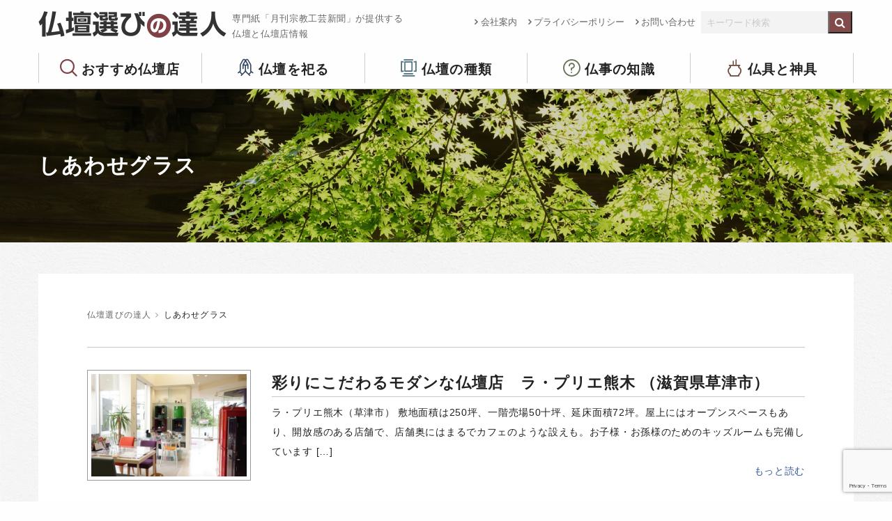

--- FILE ---
content_type: text/html; charset=UTF-8
request_url: https://kogeisha.com/tag/%E3%81%97%E3%81%82%E3%82%8F%E3%81%9B%E3%82%B0%E3%83%A9%E3%82%B9
body_size: 41212
content:
<!doctype html>
<html class="no-js" lang="ja" dir="ltr">
  <head>
<!-- Google tag (gtag.js) -->
<script async src="https://www.googletagmanager.com/gtag/js?id=G-JV2SF4ZK7X"></script>
<script>
  window.dataLayer = window.dataLayer || [];
  function gtag(){dataLayer.push(arguments);}
  gtag('js', new Date());

  gtag('config', 'G-JV2SF4ZK7X');
</script>
    <meta charset="utf-8">
    <meta http-equiv="x-ua-compatible" content="ie=edge">
    <meta name="viewport" content="width=device-width, initial-scale=1.0">
    <title>しあわせグラス ｜ 仏壇選びの達人</title>
    <meta name="description" content="彩りにこだわるモダンな仏壇店　ラ・プリエ熊木（滋賀県草津市）">
    <meta name="keywords" content="熊木,草津,東近江,仏壇,ラ・プリエ">
    <link rel="shortcut icon" href="https://kogeisha.com/skwp/wp-content/themes/butsudan/commons/img/favicon.ico">
    <link rel="stylesheet" href="https://kogeisha.com/skwp/wp-content/themes/butsudan/commons/css/foundation.css">
    <link rel="stylesheet" href="https://kogeisha.com/skwp/wp-content/themes/butsudan/commons/css/app.css">
    <link rel="stylesheet" href="https://kogeisha.com/skwp/wp-content/themes/butsudan/commons/css/icomoon.css">
    <!--<link rel="stylesheet" href="https://kogeisha.com/skwp/wp-content/themes/butsudan/commons/css/meanmenu.css">-->
    <link href="https://maxcdn.bootstrapcdn.com/font-awesome/4.7.0/css/font-awesome.min.css" rel="stylesheet" integrity="sha384-wvfXpqpZZVQGK6TAh5PVlGOfQNHSoD2xbE+QkPxCAFlNEevoEH3Sl0sibVcOQVnN" crossorigin="anonymous">
    <link rel="stylesheet" href="https://kogeisha.com/skwp/wp-content/themes/butsudan/commons/css/butsudan.css?ver202208">
    <meta name='robots' content='max-image-preview:large' />
	<style>img:is([sizes="auto" i], [sizes^="auto," i]) { contain-intrinsic-size: 3000px 1500px }</style>
	<link rel='stylesheet' id='wp-block-library-css' href='https://kogeisha.com/skwp/wp-includes/css/dist/block-library/style.min.css?ver=6.8.3' type='text/css' media='all' />
<style id='classic-theme-styles-inline-css' type='text/css'>
/*! This file is auto-generated */
.wp-block-button__link{color:#fff;background-color:#32373c;border-radius:9999px;box-shadow:none;text-decoration:none;padding:calc(.667em + 2px) calc(1.333em + 2px);font-size:1.125em}.wp-block-file__button{background:#32373c;color:#fff;text-decoration:none}
</style>
<style id='global-styles-inline-css' type='text/css'>
:root{--wp--preset--aspect-ratio--square: 1;--wp--preset--aspect-ratio--4-3: 4/3;--wp--preset--aspect-ratio--3-4: 3/4;--wp--preset--aspect-ratio--3-2: 3/2;--wp--preset--aspect-ratio--2-3: 2/3;--wp--preset--aspect-ratio--16-9: 16/9;--wp--preset--aspect-ratio--9-16: 9/16;--wp--preset--color--black: #000000;--wp--preset--color--cyan-bluish-gray: #abb8c3;--wp--preset--color--white: #ffffff;--wp--preset--color--pale-pink: #f78da7;--wp--preset--color--vivid-red: #cf2e2e;--wp--preset--color--luminous-vivid-orange: #ff6900;--wp--preset--color--luminous-vivid-amber: #fcb900;--wp--preset--color--light-green-cyan: #7bdcb5;--wp--preset--color--vivid-green-cyan: #00d084;--wp--preset--color--pale-cyan-blue: #8ed1fc;--wp--preset--color--vivid-cyan-blue: #0693e3;--wp--preset--color--vivid-purple: #9b51e0;--wp--preset--gradient--vivid-cyan-blue-to-vivid-purple: linear-gradient(135deg,rgba(6,147,227,1) 0%,rgb(155,81,224) 100%);--wp--preset--gradient--light-green-cyan-to-vivid-green-cyan: linear-gradient(135deg,rgb(122,220,180) 0%,rgb(0,208,130) 100%);--wp--preset--gradient--luminous-vivid-amber-to-luminous-vivid-orange: linear-gradient(135deg,rgba(252,185,0,1) 0%,rgba(255,105,0,1) 100%);--wp--preset--gradient--luminous-vivid-orange-to-vivid-red: linear-gradient(135deg,rgba(255,105,0,1) 0%,rgb(207,46,46) 100%);--wp--preset--gradient--very-light-gray-to-cyan-bluish-gray: linear-gradient(135deg,rgb(238,238,238) 0%,rgb(169,184,195) 100%);--wp--preset--gradient--cool-to-warm-spectrum: linear-gradient(135deg,rgb(74,234,220) 0%,rgb(151,120,209) 20%,rgb(207,42,186) 40%,rgb(238,44,130) 60%,rgb(251,105,98) 80%,rgb(254,248,76) 100%);--wp--preset--gradient--blush-light-purple: linear-gradient(135deg,rgb(255,206,236) 0%,rgb(152,150,240) 100%);--wp--preset--gradient--blush-bordeaux: linear-gradient(135deg,rgb(254,205,165) 0%,rgb(254,45,45) 50%,rgb(107,0,62) 100%);--wp--preset--gradient--luminous-dusk: linear-gradient(135deg,rgb(255,203,112) 0%,rgb(199,81,192) 50%,rgb(65,88,208) 100%);--wp--preset--gradient--pale-ocean: linear-gradient(135deg,rgb(255,245,203) 0%,rgb(182,227,212) 50%,rgb(51,167,181) 100%);--wp--preset--gradient--electric-grass: linear-gradient(135deg,rgb(202,248,128) 0%,rgb(113,206,126) 100%);--wp--preset--gradient--midnight: linear-gradient(135deg,rgb(2,3,129) 0%,rgb(40,116,252) 100%);--wp--preset--font-size--small: 13px;--wp--preset--font-size--medium: 20px;--wp--preset--font-size--large: 36px;--wp--preset--font-size--x-large: 42px;--wp--preset--spacing--20: 0.44rem;--wp--preset--spacing--30: 0.67rem;--wp--preset--spacing--40: 1rem;--wp--preset--spacing--50: 1.5rem;--wp--preset--spacing--60: 2.25rem;--wp--preset--spacing--70: 3.38rem;--wp--preset--spacing--80: 5.06rem;--wp--preset--shadow--natural: 6px 6px 9px rgba(0, 0, 0, 0.2);--wp--preset--shadow--deep: 12px 12px 50px rgba(0, 0, 0, 0.4);--wp--preset--shadow--sharp: 6px 6px 0px rgba(0, 0, 0, 0.2);--wp--preset--shadow--outlined: 6px 6px 0px -3px rgba(255, 255, 255, 1), 6px 6px rgba(0, 0, 0, 1);--wp--preset--shadow--crisp: 6px 6px 0px rgba(0, 0, 0, 1);}:where(.is-layout-flex){gap: 0.5em;}:where(.is-layout-grid){gap: 0.5em;}body .is-layout-flex{display: flex;}.is-layout-flex{flex-wrap: wrap;align-items: center;}.is-layout-flex > :is(*, div){margin: 0;}body .is-layout-grid{display: grid;}.is-layout-grid > :is(*, div){margin: 0;}:where(.wp-block-columns.is-layout-flex){gap: 2em;}:where(.wp-block-columns.is-layout-grid){gap: 2em;}:where(.wp-block-post-template.is-layout-flex){gap: 1.25em;}:where(.wp-block-post-template.is-layout-grid){gap: 1.25em;}.has-black-color{color: var(--wp--preset--color--black) !important;}.has-cyan-bluish-gray-color{color: var(--wp--preset--color--cyan-bluish-gray) !important;}.has-white-color{color: var(--wp--preset--color--white) !important;}.has-pale-pink-color{color: var(--wp--preset--color--pale-pink) !important;}.has-vivid-red-color{color: var(--wp--preset--color--vivid-red) !important;}.has-luminous-vivid-orange-color{color: var(--wp--preset--color--luminous-vivid-orange) !important;}.has-luminous-vivid-amber-color{color: var(--wp--preset--color--luminous-vivid-amber) !important;}.has-light-green-cyan-color{color: var(--wp--preset--color--light-green-cyan) !important;}.has-vivid-green-cyan-color{color: var(--wp--preset--color--vivid-green-cyan) !important;}.has-pale-cyan-blue-color{color: var(--wp--preset--color--pale-cyan-blue) !important;}.has-vivid-cyan-blue-color{color: var(--wp--preset--color--vivid-cyan-blue) !important;}.has-vivid-purple-color{color: var(--wp--preset--color--vivid-purple) !important;}.has-black-background-color{background-color: var(--wp--preset--color--black) !important;}.has-cyan-bluish-gray-background-color{background-color: var(--wp--preset--color--cyan-bluish-gray) !important;}.has-white-background-color{background-color: var(--wp--preset--color--white) !important;}.has-pale-pink-background-color{background-color: var(--wp--preset--color--pale-pink) !important;}.has-vivid-red-background-color{background-color: var(--wp--preset--color--vivid-red) !important;}.has-luminous-vivid-orange-background-color{background-color: var(--wp--preset--color--luminous-vivid-orange) !important;}.has-luminous-vivid-amber-background-color{background-color: var(--wp--preset--color--luminous-vivid-amber) !important;}.has-light-green-cyan-background-color{background-color: var(--wp--preset--color--light-green-cyan) !important;}.has-vivid-green-cyan-background-color{background-color: var(--wp--preset--color--vivid-green-cyan) !important;}.has-pale-cyan-blue-background-color{background-color: var(--wp--preset--color--pale-cyan-blue) !important;}.has-vivid-cyan-blue-background-color{background-color: var(--wp--preset--color--vivid-cyan-blue) !important;}.has-vivid-purple-background-color{background-color: var(--wp--preset--color--vivid-purple) !important;}.has-black-border-color{border-color: var(--wp--preset--color--black) !important;}.has-cyan-bluish-gray-border-color{border-color: var(--wp--preset--color--cyan-bluish-gray) !important;}.has-white-border-color{border-color: var(--wp--preset--color--white) !important;}.has-pale-pink-border-color{border-color: var(--wp--preset--color--pale-pink) !important;}.has-vivid-red-border-color{border-color: var(--wp--preset--color--vivid-red) !important;}.has-luminous-vivid-orange-border-color{border-color: var(--wp--preset--color--luminous-vivid-orange) !important;}.has-luminous-vivid-amber-border-color{border-color: var(--wp--preset--color--luminous-vivid-amber) !important;}.has-light-green-cyan-border-color{border-color: var(--wp--preset--color--light-green-cyan) !important;}.has-vivid-green-cyan-border-color{border-color: var(--wp--preset--color--vivid-green-cyan) !important;}.has-pale-cyan-blue-border-color{border-color: var(--wp--preset--color--pale-cyan-blue) !important;}.has-vivid-cyan-blue-border-color{border-color: var(--wp--preset--color--vivid-cyan-blue) !important;}.has-vivid-purple-border-color{border-color: var(--wp--preset--color--vivid-purple) !important;}.has-vivid-cyan-blue-to-vivid-purple-gradient-background{background: var(--wp--preset--gradient--vivid-cyan-blue-to-vivid-purple) !important;}.has-light-green-cyan-to-vivid-green-cyan-gradient-background{background: var(--wp--preset--gradient--light-green-cyan-to-vivid-green-cyan) !important;}.has-luminous-vivid-amber-to-luminous-vivid-orange-gradient-background{background: var(--wp--preset--gradient--luminous-vivid-amber-to-luminous-vivid-orange) !important;}.has-luminous-vivid-orange-to-vivid-red-gradient-background{background: var(--wp--preset--gradient--luminous-vivid-orange-to-vivid-red) !important;}.has-very-light-gray-to-cyan-bluish-gray-gradient-background{background: var(--wp--preset--gradient--very-light-gray-to-cyan-bluish-gray) !important;}.has-cool-to-warm-spectrum-gradient-background{background: var(--wp--preset--gradient--cool-to-warm-spectrum) !important;}.has-blush-light-purple-gradient-background{background: var(--wp--preset--gradient--blush-light-purple) !important;}.has-blush-bordeaux-gradient-background{background: var(--wp--preset--gradient--blush-bordeaux) !important;}.has-luminous-dusk-gradient-background{background: var(--wp--preset--gradient--luminous-dusk) !important;}.has-pale-ocean-gradient-background{background: var(--wp--preset--gradient--pale-ocean) !important;}.has-electric-grass-gradient-background{background: var(--wp--preset--gradient--electric-grass) !important;}.has-midnight-gradient-background{background: var(--wp--preset--gradient--midnight) !important;}.has-small-font-size{font-size: var(--wp--preset--font-size--small) !important;}.has-medium-font-size{font-size: var(--wp--preset--font-size--medium) !important;}.has-large-font-size{font-size: var(--wp--preset--font-size--large) !important;}.has-x-large-font-size{font-size: var(--wp--preset--font-size--x-large) !important;}
:where(.wp-block-post-template.is-layout-flex){gap: 1.25em;}:where(.wp-block-post-template.is-layout-grid){gap: 1.25em;}
:where(.wp-block-columns.is-layout-flex){gap: 2em;}:where(.wp-block-columns.is-layout-grid){gap: 2em;}
:root :where(.wp-block-pullquote){font-size: 1.5em;line-height: 1.6;}
</style>
<link rel='stylesheet' id='contact-form-7-css' href='https://kogeisha.com/skwp/wp-content/plugins/contact-form-7/includes/css/styles.css?ver=6.1.4' type='text/css' media='all' />
<link rel="EditURI" type="application/rsd+xml" title="RSD" href="https://kogeisha.com/skwp/xmlrpc.php?rsd" />

<!-- Global site tag (gtag.js) - Google Analytics -->
<script async src="https://www.googletagmanager.com/gtag/js?id=UA-132311730-1"></script>
<script>
  window.dataLayer = window.dataLayer || [];
  function gtag(){dataLayer.push(arguments);}
  gtag('js', new Date());

  gtag('config', 'UA-132311730-1');
</script>
  </head>
<body class="archive tag tag-818 wp-theme-butsudan">


<header>
  <div class="row align-justify">
    <div class="columns">
      <a href="https://kogeisha.com/"><h1 class="float-left">仏壇選びの達人</h1></a>
      <p class="headLead">専門紙「月刊宗教工芸新聞」が提供する<br />仏壇と仏壇店情報</p>
    </div>
    <div class="shrink columns">
      <div class="exNav">
        <div class="menu float-left"><ul id="menu-subheader" class="menu"><li id="menu-item-259" class="menu-item menu-item-type-post_type menu-item-object-page menu-item-259"><a href="https://kogeisha.com/company">会社案内</a></li>
<li id="menu-item-261" class="menu-item menu-item-type-post_type menu-item-object-page menu-item-privacy-policy menu-item-261"><a rel="privacy-policy" href="https://kogeisha.com/privacy-policy">プライバシーポリシー</a></li>
<li id="menu-item-260" class="menu-item menu-item-type-post_type menu-item-object-page menu-item-260"><a href="https://kogeisha.com/inquiry">お問い合わせ</a></li>
</ul></div>          <div class="headSearch float-left">
            <form role="search" method="get" id="searchform" class="searchform" action="https://kogeisha.com/">
<div class="row collapse">
  <div class="small-10 columns">
    <input type="text" value="" name="s" id="s" placeholder="キーワード検索" />
  </div>
  <div class="small-2 columns">
    <input type="submit" id="searchsubmit" value="&#xf002;" class="fa" />
  </div>
</div>
</form>
          </div><!--headSearch-->
      </div><!-- exNav -->
    </div>
  </div>
  <div class="row large-uncollapse medium-collapse small-collapse">
    <div class="large-12 columns">
      <div class="gNav">
          <div class="menu-header-container"><ul id="menu-header" class="menu"><li id="menu-item-3009" class="menu-item menu-item-type-post_type menu-item-object-page menu-item-has-children menu-item-3009"><a href="https://kogeisha.com/butsudanten">おすすめ仏壇店</a>
<ul class="sub-menu">
	<li id="menu-item-338" class="menu-item menu-item-type-post_type menu-item-object-page menu-item-338"><a href="https://kogeisha.com/butsudanten">全国リスト</a></li>
	<li id="menu-item-3364" class="menu-item menu-item-type-post_type menu-item-object-page menu-item-3364"><a href="https://kogeisha.com/butsudanten/select_point">仏壇店を選ぶポイント</a></li>
	<li id="menu-item-339" class="menu-item menu-item-type-post_type menu-item-object-page menu-item-339"><a href="https://kogeisha.com/butsudanten/organization">加盟店について</a></li>
</ul>
</li>
<li id="menu-item-357" class="menu-item menu-item-type-post_type menu-item-object-page menu-item-has-children menu-item-357"><a href="https://kogeisha.com/matsuru">仏壇を祀る</a>
<ul class="sub-menu">
	<li id="menu-item-342" class="menu-item menu-item-type-post_type menu-item-object-page menu-item-342"><a href="https://kogeisha.com/matsuru/kurashi">仏壇のある暮らし</a></li>
	<li id="menu-item-343" class="menu-item menu-item-type-post_type menu-item-object-page menu-item-343"><a href="https://kogeisha.com/matsuru/timing">仏壇を購入する時期</a></li>
	<li id="menu-item-344" class="menu-item menu-item-type-post_type menu-item-object-page menu-item-344"><a href="https://kogeisha.com/matsuru/mind">気掛かりなこと</a></li>
	<li id="menu-item-351" class="menu-item menu-item-type-post_type menu-item-object-page menu-item-351"><a href="https://kogeisha.com/matsuru/chair">椅子式もあります</a></li>
</ul>
</li>
<li id="menu-item-363" class="menu-item menu-item-type-post_type menu-item-object-page menu-item-has-children menu-item-363"><a href="https://kogeisha.com/variations">仏壇の種類</a>
<ul class="sub-menu">
	<li id="menu-item-3280" class="menu-item menu-item-type-post_type menu-item-object-page menu-item-3280"><a href="https://kogeisha.com/variations/point">仏壇選びのポイント</a></li>
	<li id="menu-item-353" class="menu-item menu-item-type-post_type menu-item-object-page menu-item-353"><a href="https://kogeisha.com/variations/modern">都市型モダン仏壇</a></li>
	<li id="menu-item-350" class="menu-item menu-item-type-post_type menu-item-object-page menu-item-350"><a href="https://kogeisha.com/variations/karaki">唐木仏壇</a></li>
	<li id="menu-item-354" class="menu-item menu-item-type-post_type menu-item-object-page menu-item-354"><a href="https://kogeisha.com/variations/gold">金仏壇</a></li>
</ul>
</li>
<li id="menu-item-366" class="menu-item menu-item-type-post_type menu-item-object-page menu-item-has-children menu-item-366"><a href="https://kogeisha.com/butsuji00">仏事の知識</a>
<ul class="sub-menu">
	<li id="menu-item-3244" class="menu-item menu-item-type-post_type menu-item-object-page menu-item-3244"><a href="https://kogeisha.com/butsuji00/butsuji01">仏事とは</a></li>
	<li id="menu-item-3243" class="menu-item menu-item-type-post_type menu-item-object-page menu-item-3243"><a href="https://kogeisha.com/butsuji00/butsuji02">生まれ変わり</a></li>
	<li id="menu-item-3242" class="menu-item menu-item-type-post_type menu-item-object-page menu-item-3242"><a href="https://kogeisha.com/butsuji00/butsuji03">初七日から四十九日まで</a></li>
	<li id="menu-item-3241" class="menu-item menu-item-type-post_type menu-item-object-page menu-item-3241"><a href="https://kogeisha.com/butsuji00/butsuji04">百か日</a></li>
	<li id="menu-item-3240" class="menu-item menu-item-type-post_type menu-item-object-page menu-item-3240"><a href="https://kogeisha.com/butsuji00/butsuji05">初盆</a></li>
	<li id="menu-item-3239" class="menu-item menu-item-type-post_type menu-item-object-page menu-item-3239"><a href="https://kogeisha.com/butsuji00/butsuji06">一周忌</a></li>
	<li id="menu-item-3238" class="menu-item menu-item-type-post_type menu-item-object-page menu-item-3238"><a href="https://kogeisha.com/butsuji00/butsuji07">三周忌</a></li>
	<li id="menu-item-3237" class="menu-item menu-item-type-post_type menu-item-object-page menu-item-3237"><a href="https://kogeisha.com/butsuji00/butsuji08">追善と逆修</a></li>
</ul>
</li>
<li id="menu-item-341" class="menu-item menu-item-type-post_type menu-item-object-page menu-item-341"><a href="https://kogeisha.com/butsugu">仏具と神具</a></li>
</ul></div>      </div><!-- gNav -->
    </div>
  </div>
</header>






<div class="wrapper lowerTit">
  <div class="row">
    <div class="large-12 small-12 columns">
      <p>しあわせグラス</p>
    </div>
  </div>
</div>
<!-- end lowerTit -->


<div class="lowerContent bgGlay">
  <div class="row">

    <div class="large-12 medium-12 small-12 columns large-order-2">
      <div class="lowerContentInner">
        <div class="breadcrumbs" vocab="http://schema.org/" typeof="BreadcrumbList">
          <!-- Breadcrumb NavXT 7.4.1 -->
<span property="itemListElement" typeof="ListItem"><a property="item" typeof="WebPage" title="仏壇選びの達人へ移動" href="https://kogeisha.com" class="home"><span property="name">仏壇選びの達人</span></a><meta property="position" content="1"></span><i class="fa fa-angle-right breadcrumbsArrow"></i><span property="itemListElement" typeof="ListItem"><span property="name">しあわせグラス</span><meta property="position" content="2"></span>        </div>
        
        <div class="cntMeta"></div>

        
          <div class="row archivesPostField">
                        <div class="large-3 columns shopFieldImg">
            <a href="https://kogeisha.com/info/5101.php"><img src="https://kogeisha.com/skwp/wp-content/uploads/2019/06/57b2a577b7f8ab83f3ceafa3538d494f-500x330.jpg" alt=""></a>
            </div>            <div class="large-9 columns apfTxt">
              <h2><a href="https://kogeisha.com/info/5101.php">彩りにこだわるモダンな仏壇店　ラ・プリエ熊木 （滋賀県草津市）</a></h2>
              <p>ラ・プリエ熊木（草津市） 敷地面積は250坪、一階売場50十坪、延床面積72坪。屋上にはオープンスペースもあり、開放感のある店舗で、店舗奥にはまるでカフェのような設えも。お子様・お孫様のためのキッズルームも完備しています [&hellip;]</p>
              <p class="txtRight">
                <a href="https://kogeisha.com/info/5101.php" class="iconLink">もっと読む</a>
              </p>
            </div>
          </div><!-- end row -->

        
          <div class="row archivesPostField">
                        <div class="large-3 columns shopFieldImg">
            <a href="https://kogeisha.com/info/5095.php"><img src="https://kogeisha.com/skwp/wp-content/uploads/2023/06/9995d0fceb53fa2c7f9cf12fa8baee48-500x330.jpg" alt=""></a>
            </div>            <div class="large-9 columns apfTxt">
              <h2><a href="https://kogeisha.com/info/5095.php">絹本ガラス仕立ての御本尊と脇侍　熊木（東近江）の「しあわせグラス」　納品事例紹介</a></h2>
              <p>絹本ガラス仕立ての御本尊と脇侍　熊木（東近江）の「しあわせグラス」 熊木（東近江）から発売中のスタンド型本尊・脇侍「しあわせグラス」は絹本手描きの本尊を、特殊技術によりガラスで嵌め、フレームの無いスッキリとした製品として [&hellip;]</p>
              <p class="txtRight">
                <a href="https://kogeisha.com/info/5095.php" class="iconLink">もっと読む</a>
              </p>
            </div>
          </div><!-- end row -->

        
    <div class="pagenation">
    </div><!--pagenation-->

      
      </div><!-- lowerContentInner -->
    </div><!-- columns -->

  </div>
</div><!--lowerContent-->




<div class="footBnr">
  <div class="row align-center">
    <!-- <div class="medium-4 small-12 columns">
      <a href="https://www.zenshukyo.or.jp/" target="_blank"><img src="https://kogeisha.com/skwp/wp-content/themes/butsudan/commons/img/bnr-zenshukyo.png" alt="祈りをかたちに 全日本宗教用具共同組合"></a>
    </div> -->
    <div class="medium-4 small-12 columns">
      <a href="http://www.butudan-kousei.com/" target="_blank"><img src="https://kogeisha.com/skwp/wp-content/themes/butsudan/commons/img/bnr-butsuko.png" alt="仏壇公正取引協議会"></a>
    </div>
    <div class="medium-4 small-12 columns">
      <a href="http://prayforone.jp/" target="_blank"><img src="https://kogeisha.com/skwp/wp-content/themes/butsudan/commons/img/bnr-pray.png" alt="祈ってみよう、大切な誰かのために。PRAY for (ONE)"></a>
    </div>
  </div>
</div><!--footBnr-->

<footer>
  <div class="row">
    <div class="large-8 medium-12 small-12 columns footMenu">
      <div class="row">
        <div class="fNav columns">
          <p>おすすめ仏壇店</p>
          <ul class="vertical menu">
            <li><a href="https://kogeisha.com/butsudanten">全国リスト</a></li>
            <li><a href="https://kogeisha.com/butsudanten/select_point">仏壇店を選ぶポイント</a></li>
            <li><a href="https://kogeisha.com/butsudanten/organization">加盟店について</a></li>
          </ul>
        </div><!--fNav-->
        <div class="fNav columns">
          <p>仏壇をお祀りする</p>
          <ul id="menu-menu_matsuru" class="vertical menu"><li id="menu-item-3334" class="menu-item menu-item-type-post_type menu-item-object-page menu-item-3334"><a href="https://kogeisha.com/matsuru/kurashi">仏壇のある暮らし</a></li>
<li id="menu-item-3331" class="menu-item menu-item-type-post_type menu-item-object-page menu-item-3331"><a href="https://kogeisha.com/matsuru/timing">仏壇を購入する時期</a></li>
<li id="menu-item-3332" class="menu-item menu-item-type-post_type menu-item-object-page menu-item-3332"><a href="https://kogeisha.com/matsuru/mind">気掛かりなこと</a></li>
<li id="menu-item-3333" class="menu-item menu-item-type-post_type menu-item-object-page menu-item-3333"><a href="https://kogeisha.com/matsuru/chair">椅子式もあります</a></li>
</ul>        </div><!--fNav-->
        <div class="fNav columns">
          <p>仏壇の種類</p>
          <ul id="menu-menu_variations" class="vertical menu"><li id="menu-item-3335" class="menu-item menu-item-type-post_type menu-item-object-page menu-item-3335"><a href="https://kogeisha.com/variations/point">仏壇選びのポイント</a></li>
<li id="menu-item-3336" class="menu-item menu-item-type-post_type menu-item-object-page menu-item-3336"><a href="https://kogeisha.com/variations/modern">都市型モダン仏壇</a></li>
<li id="menu-item-3337" class="menu-item menu-item-type-post_type menu-item-object-page menu-item-3337"><a href="https://kogeisha.com/variations/karaki">唐木仏壇</a></li>
<li id="menu-item-3338" class="menu-item menu-item-type-post_type menu-item-object-page menu-item-3338"><a href="https://kogeisha.com/variations/gold">金仏壇</a></li>
</ul>        </div><!--fNav-->
        <div class="fNav columns">
          <p>仏事の知識</p>
          <ul id="menu-butsuji_menu" class="vertical menu"><li id="menu-item-3339" class="menu-item menu-item-type-post_type menu-item-object-page menu-item-3339"><a href="https://kogeisha.com/butsuji00/butsuji01">仏事とは</a></li>
<li id="menu-item-3340" class="menu-item menu-item-type-post_type menu-item-object-page menu-item-3340"><a href="https://kogeisha.com/butsuji00/butsuji02">生まれ変わり</a></li>
<li id="menu-item-3341" class="menu-item menu-item-type-post_type menu-item-object-page menu-item-3341"><a href="https://kogeisha.com/butsuji00/butsuji03">初七日から四十九日まで</a></li>
<li id="menu-item-3342" class="menu-item menu-item-type-post_type menu-item-object-page menu-item-3342"><a href="https://kogeisha.com/butsuji00/butsuji04">百か日</a></li>
<li id="menu-item-3343" class="menu-item menu-item-type-post_type menu-item-object-page menu-item-3343"><a href="https://kogeisha.com/butsuji00/butsuji06">一周忌</a></li>
<li id="menu-item-3344" class="menu-item menu-item-type-post_type menu-item-object-page menu-item-3344"><a href="https://kogeisha.com/butsuji00/butsuji07">三周忌</a></li>
<li id="menu-item-3345" class="menu-item menu-item-type-post_type menu-item-object-page menu-item-3345"><a href="https://kogeisha.com/butsuji00/butsuji08">追善逆修</a></li>
</ul>        </div><!--fNav-->
        <div class="fNav columns">
          <p>仏具と神具</p>
        </div><!--fNav-->
      </div><!--row-->
    </div>
    <div class="large-4 medium-12 small-12 columns footCont">
      <p class="footLogo">仏壇選びの達人</p>
      <p class="footNote">サイトの運営は仏壇・寺院仏具・神棚の業界新聞を発行する<br/>宗教工芸社が行っています。仏壇評論家・住田孝太郎</p>
      <p class="footCont">〒249-0001 神奈川県逗子市久木4-17-48<br/>tel. 046-872-2136 / fax. 046-872-2214</p>
      <p class="footLink"><a href="https://kogeisha.com/company">会社概要</a> <i class="fa fa-angle-right"></i>　<a href="https://kogeisha.com/privacy-policy">プライバシーポリシー</a> <i class="fa fa-angle-right"></i></p>
      <a class="btn" href="https://kogeisha.com/inquiry">お問い合わせはこちら</a>
    </div>
  </div>
</footer>

    <script src="https://kogeisha.com/skwp/wp-content/themes/butsudan/commons/js/vendor/jquery.js"></script>
    <script src="https://kogeisha.com/skwp/wp-content/themes/butsudan/commons/js/vendor/what-input.js"></script>
    <script src="https://kogeisha.com/skwp/wp-content/themes/butsudan/commons/js/vendor/foundation.js"></script>
    <script src="https://kogeisha.com/skwp/wp-content/themes/butsudan/commons/js/app.js"></script>
    <script>
    $(function(){
	$('a[href^="#"]').click(function(){
		var speed = 500;
		var href= $(this).attr("href");
		var target = $(href == "#" || href == "" ? 'html' : href);
		var position = target.offset().top;
		$("html, body").animate({scrollTop:position}, speed, "swing");
		return false;
	});
});
    </script>
    <script src="https://kogeisha.com/skwp/wp-content/themes/butsudan/commons/js/jquery.rwdImageMaps.min.js"></script>
    <script>
        $(document).ready(function(e) {
        $('img[usemap]').rwdImageMaps();
    })
    </script>

<script>
function hokkaido(){
    var objElement = document.getElementById( 'map' );
    objElement.src = 'https://kogeisha.com/skwp/wp-content/themes/butsudan/img/map_hokkaido.png';
}
function aomori(){
    var objElement = document.getElementById( 'map' );
    objElement.src = 'https://kogeisha.com/skwp/wp-content/themes/butsudan/img/map_aomori.png';
}
function akita(){
    var objElement = document.getElementById( 'map' );
    objElement.src = 'https://kogeisha.com/skwp/wp-content/themes/butsudan/img/map_akita.png';
}
function iwate(){
    var objElement = document.getElementById( 'map' );
    objElement.src = 'https://kogeisha.com/skwp/wp-content/themes/butsudan/img/map_iwate.png';
}
function yamagata(){
    var objElement = document.getElementById( 'map' );
    objElement.src = 'https://kogeisha.com/skwp/wp-content/themes/butsudan/img/map_yamagata.png';
}
function miyagi(){
    var objElement = document.getElementById( 'map' );
    objElement.src = 'https://kogeisha.com/skwp/wp-content/themes/butsudan/img/map_miyagi.png';
}
function fukushima(){
    var objElement = document.getElementById( 'map' );
    objElement.src = 'https://kogeisha.com/skwp/wp-content/themes/butsudan/img/map_fukushima.png';
}
function gunma(){
    var objElement = document.getElementById( 'map' );
    objElement.src = 'https://kogeisha.com/skwp/wp-content/themes/butsudan/img/map_gunma.png';
}
function tochigi(){
    var objElement = document.getElementById( 'map' );
    objElement.src = 'https://kogeisha.com/skwp/wp-content/themes/butsudan/img/map_tochigi.png';
}
function ibaraki(){
    var objElement = document.getElementById( 'map' );
    objElement.src = 'https://kogeisha.com/skwp/wp-content/themes/butsudan/img/map_ibaraki.png';
}
function saitama(){
    var objElement = document.getElementById( 'map' );
    objElement.src = 'https://kogeisha.com/skwp/wp-content/themes/butsudan/img/map_saitama.png';
}
function chiba(){
    var objElement = document.getElementById( 'map' );
    objElement.src = 'https://kogeisha.com/skwp/wp-content/themes/butsudan/img/map_chiba.png';
}
function tokyo(){
    var objElement = document.getElementById( 'map' );
    objElement.src = 'https://kogeisha.com/skwp/wp-content/themes/butsudan/img/map_tokyo.png';
}
function kanagawa(){
    var objElement = document.getElementById( 'map' );
    objElement.src = 'https://kogeisha.com/skwp/wp-content/themes/butsudan/img/map_kanagawa.png';
}
function ishikawa(){
    var objElement = document.getElementById( 'map' );
    objElement.src = 'https://kogeisha.com/skwp/wp-content/themes/butsudan/img/map_ishikawa.png';
}
function fukui(){
    var objElement = document.getElementById( 'map' );
    objElement.src = 'https://kogeisha.com/skwp/wp-content/themes/butsudan/img/map_fukui.png';
}
function toyama(){
    var objElement = document.getElementById( 'map' );
    objElement.src = 'https://kogeisha.com/skwp/wp-content/themes/butsudan/img/map_toyama.png';
}
function niigata(){
    var objElement = document.getElementById( 'map' );
    objElement.src = 'https://kogeisha.com/skwp/wp-content/themes/butsudan/img/map_niigata.png';
}
function fukui(){
    var objElement = document.getElementById( 'map' );
    objElement.src = 'https://kogeisha.com/skwp/wp-content/themes/butsudan/img/map_fukui.png';
}
function nagano(){
    var objElement = document.getElementById( 'map' );
    objElement.src = 'https://kogeisha.com/skwp/wp-content/themes/butsudan/img/map_nagano.png';
}
function yamanashi(){
    var objElement = document.getElementById( 'map' );
    objElement.src = 'https://kogeisha.com/skwp/wp-content/themes/butsudan/img/map_yamanashi.png';
}
function gifu(){
    var objElement = document.getElementById( 'map' );
    objElement.src = 'https://kogeisha.com/skwp/wp-content/themes/butsudan/img/map_gifu.png';
}
function mie(){
    var objElement = document.getElementById( 'map' );
    objElement.src = 'https://kogeisha.com/skwp/wp-content/themes/butsudan/img/map_mie.png';
}
function aichi(){
    var objElement = document.getElementById( 'map' );
    objElement.src = 'https://kogeisha.com/skwp/wp-content/themes/butsudan/img/map_aichi.png';
}
function shizuoka(){
    var objElement = document.getElementById( 'map' );
    objElement.src = 'https://kogeisha.com/skwp/wp-content/themes/butsudan/img/map_shizuoka.png';
}
function hyogo(){
    var objElement = document.getElementById( 'map' );
    objElement.src = 'https://kogeisha.com/skwp/wp-content/themes/butsudan/img/map_hyogo.png';
}
function kyoto(){
    var objElement = document.getElementById( 'map' );
    objElement.src = 'https://kogeisha.com/skwp/wp-content/themes/butsudan/img/map_kyoto.png';
}
function shiga(){
    var objElement = document.getElementById( 'map' );
    objElement.src = 'https://kogeisha.com/skwp/wp-content/themes/butsudan/img/map_shiga.png';
}
function osaka(){
    var objElement = document.getElementById( 'map' );
    objElement.src = 'https://kogeisha.com/skwp/wp-content/themes/butsudan/img/map_osaka.png';
}
function nara(){
    var objElement = document.getElementById( 'map' );
    objElement.src = 'https://kogeisha.com/skwp/wp-content/themes/butsudan/img/map_nara.png';
}
function wakayama(){
    var objElement = document.getElementById( 'map' );
    objElement.src = 'https://kogeisha.com/skwp/wp-content/themes/butsudan/img/map_wakayama.png';
}
function yamaguchi(){
    var objElement = document.getElementById( 'map' );
    objElement.src = 'https://kogeisha.com/skwp/wp-content/themes/butsudan/img/map_yamaguchi.png';
}
function shimane(){
    var objElement = document.getElementById( 'map' );
    objElement.src = 'https://kogeisha.com/skwp/wp-content/themes/butsudan/img/map_shimane.png';
}
function tottori(){
    var objElement = document.getElementById( 'map' );
    objElement.src = 'https://kogeisha.com/skwp/wp-content/themes/butsudan/img/map_tottori.png';
}
function hiroshima(){
    var objElement = document.getElementById( 'map' );
    objElement.src = 'https://kogeisha.com/skwp/wp-content/themes/butsudan/img/map_hiroshima.png';
}
function okayama(){
    var objElement = document.getElementById( 'map' );
    objElement.src = 'https://kogeisha.com/skwp/wp-content/themes/butsudan/img/map_okayama.png';
}
function ehime(){
    var objElement = document.getElementById( 'map' );
    objElement.src = 'https://kogeisha.com/skwp/wp-content/themes/butsudan/img/map_ehime.png';
}
function kagawa(){
    var objElement = document.getElementById( 'map' );
    objElement.src = 'https://kogeisha.com/skwp/wp-content/themes/butsudan/img/map_kagawa.png';
}
function kochi(){
    var objElement = document.getElementById( 'map' );
    objElement.src = 'https://kogeisha.com/skwp/wp-content/themes/butsudan/img/map_kochi.png';
}
function tokushima(){
    var objElement = document.getElementById( 'map' );
    objElement.src = 'https://kogeisha.com/skwp/wp-content/themes/butsudan/img/map_tokushima.png';
}
function nagasaki(){
    var objElement = document.getElementById( 'map' );
    objElement.src = 'https://kogeisha.com/skwp/wp-content/themes/butsudan/img/map_nagasaki.png';
}
function saga(){
    var objElement = document.getElementById( 'map' );
    objElement.src = 'https://kogeisha.com/skwp/wp-content/themes/butsudan/img/map_saga.png';
}
function fukuoka(){
    var objElement = document.getElementById( 'map' );
    objElement.src = 'https://kogeisha.com/skwp/wp-content/themes/butsudan/img/map_fukuoka.png';
}
function kumamoto(){
    var objElement = document.getElementById( 'map' );
    objElement.src = 'https://kogeisha.com/skwp/wp-content/themes/butsudan/img/map_kumamoto.png';
}
function oita(){
    var objElement = document.getElementById( 'map' );
    objElement.src = 'https://kogeisha.com/skwp/wp-content/themes/butsudan/img/map_oita.png';
}
function miyazaki(){
    var objElement = document.getElementById( 'map' );
    objElement.src = 'https://kogeisha.com/skwp/wp-content/themes/butsudan/img/map_miyazaki.png';
}
function kagoshima(){
    var objElement = document.getElementById( 'map' );
    objElement.src = 'https://kogeisha.com/skwp/wp-content/themes/butsudan/img/map_kagoshima.png';
}
function okinawa(){
    var objElement = document.getElementById( 'map' );
    objElement.src = 'https://kogeisha.com/skwp/wp-content/themes/butsudan/img/map_okinawa.png';
}
function map_out(){
    var objElement = document.getElementById( 'map' );
    objElement.src = 'https://kogeisha.com/skwp/wp-content/themes/butsudan/img/map_l.png';
}
</script>
<script>
var first_width = $(window).width();

var timer = false;
$(window).resize(function() {
    if (timer !== false) {
        clearTimeout(timer);
    }
    timer = setTimeout(function() {
        //resize完了時の動作
        var width = $(window).width();
        if(width!=first_width){

            console.log('resized');
            fbiframe_reload();
            first_width=width;
        }
    }, 200);
});




function fbiframe_reload(){//facebookウィジェットの再描画

        var width = $(window).width();

        var src = "https://www.facebook.com/plugins/page.php?href=https%3A%2F%2Fwww.facebook.com%2F%E4%BB%8F%E5%A3%87%E4%BB%8F%E5%85%B7%E3%81%AE%E5%AE%97%E6%95%99%E5%B7%A5%E8%8A%B8%E6%96%B0%E8%81%9E-193376744183175%2F&tabs=timeline&width=370&height=500&small_header=false&adapt_container_width=true&hide_cover=false&show_facepile=true&appId=106733202750676"

        $("#fbiframe").attr("src","");
        $("#fbiframe").attr("src",src);

        $("#fbiframe").attr("width",width);
};

fbiframe_reload();
</script>

<script type="speculationrules">
{"prefetch":[{"source":"document","where":{"and":[{"href_matches":"\/*"},{"not":{"href_matches":["\/skwp\/wp-*.php","\/skwp\/wp-admin\/*","\/skwp\/wp-content\/uploads\/*","\/skwp\/wp-content\/*","\/skwp\/wp-content\/plugins\/*","\/skwp\/wp-content\/themes\/butsudan\/*","\/*\\?(.+)"]}},{"not":{"selector_matches":"a[rel~=\"nofollow\"]"}},{"not":{"selector_matches":".no-prefetch, .no-prefetch a"}}]},"eagerness":"conservative"}]}
</script>
<script type="text/javascript" src="https://kogeisha.com/skwp/wp-includes/js/dist/hooks.min.js?ver=4d63a3d491d11ffd8ac6" id="wp-hooks-js"></script>
<script type="text/javascript" src="https://kogeisha.com/skwp/wp-includes/js/dist/i18n.min.js?ver=5e580eb46a90c2b997e6" id="wp-i18n-js"></script>
<script type="text/javascript" id="wp-i18n-js-after">
/* <![CDATA[ */
wp.i18n.setLocaleData( { 'text direction\u0004ltr': [ 'ltr' ] } );
/* ]]> */
</script>
<script type="text/javascript" src="https://kogeisha.com/skwp/wp-content/plugins/contact-form-7/includes/swv/js/index.js?ver=6.1.4" id="swv-js"></script>
<script type="text/javascript" id="contact-form-7-js-translations">
/* <![CDATA[ */
( function( domain, translations ) {
	var localeData = translations.locale_data[ domain ] || translations.locale_data.messages;
	localeData[""].domain = domain;
	wp.i18n.setLocaleData( localeData, domain );
} )( "contact-form-7", {"translation-revision-date":"2025-11-30 08:12:23+0000","generator":"GlotPress\/4.0.3","domain":"messages","locale_data":{"messages":{"":{"domain":"messages","plural-forms":"nplurals=1; plural=0;","lang":"ja_JP"},"This contact form is placed in the wrong place.":["\u3053\u306e\u30b3\u30f3\u30bf\u30af\u30c8\u30d5\u30a9\u30fc\u30e0\u306f\u9593\u9055\u3063\u305f\u4f4d\u7f6e\u306b\u7f6e\u304b\u308c\u3066\u3044\u307e\u3059\u3002"],"Error:":["\u30a8\u30e9\u30fc:"]}},"comment":{"reference":"includes\/js\/index.js"}} );
/* ]]> */
</script>
<script type="text/javascript" id="contact-form-7-js-before">
/* <![CDATA[ */
var wpcf7 = {
    "api": {
        "root": "https:\/\/kogeisha.com\/wp-json\/",
        "namespace": "contact-form-7\/v1"
    }
};
/* ]]> */
</script>
<script type="text/javascript" src="https://kogeisha.com/skwp/wp-content/plugins/contact-form-7/includes/js/index.js?ver=6.1.4" id="contact-form-7-js"></script>
<script type="text/javascript" src="https://www.google.com/recaptcha/api.js?render=6LfeWuIrAAAAAGnj30_z7m-AFCjATKJuBecU52md&amp;ver=3.0" id="google-recaptcha-js"></script>
<script type="text/javascript" src="https://kogeisha.com/skwp/wp-includes/js/dist/vendor/wp-polyfill.min.js?ver=3.15.0" id="wp-polyfill-js"></script>
<script type="text/javascript" id="wpcf7-recaptcha-js-before">
/* <![CDATA[ */
var wpcf7_recaptcha = {
    "sitekey": "6LfeWuIrAAAAAGnj30_z7m-AFCjATKJuBecU52md",
    "actions": {
        "homepage": "homepage",
        "contactform": "contactform"
    }
};
/* ]]> */
</script>
<script type="text/javascript" src="https://kogeisha.com/skwp/wp-content/plugins/contact-form-7/modules/recaptcha/index.js?ver=6.1.4" id="wpcf7-recaptcha-js"></script>
  </body>
</html>


--- FILE ---
content_type: text/html; charset=utf-8
request_url: https://www.google.com/recaptcha/api2/anchor?ar=1&k=6LfeWuIrAAAAAGnj30_z7m-AFCjATKJuBecU52md&co=aHR0cHM6Ly9rb2dlaXNoYS5jb206NDQz&hl=en&v=PoyoqOPhxBO7pBk68S4YbpHZ&size=invisible&anchor-ms=20000&execute-ms=30000&cb=9jsz3dwbd064
body_size: 48578
content:
<!DOCTYPE HTML><html dir="ltr" lang="en"><head><meta http-equiv="Content-Type" content="text/html; charset=UTF-8">
<meta http-equiv="X-UA-Compatible" content="IE=edge">
<title>reCAPTCHA</title>
<style type="text/css">
/* cyrillic-ext */
@font-face {
  font-family: 'Roboto';
  font-style: normal;
  font-weight: 400;
  font-stretch: 100%;
  src: url(//fonts.gstatic.com/s/roboto/v48/KFO7CnqEu92Fr1ME7kSn66aGLdTylUAMa3GUBHMdazTgWw.woff2) format('woff2');
  unicode-range: U+0460-052F, U+1C80-1C8A, U+20B4, U+2DE0-2DFF, U+A640-A69F, U+FE2E-FE2F;
}
/* cyrillic */
@font-face {
  font-family: 'Roboto';
  font-style: normal;
  font-weight: 400;
  font-stretch: 100%;
  src: url(//fonts.gstatic.com/s/roboto/v48/KFO7CnqEu92Fr1ME7kSn66aGLdTylUAMa3iUBHMdazTgWw.woff2) format('woff2');
  unicode-range: U+0301, U+0400-045F, U+0490-0491, U+04B0-04B1, U+2116;
}
/* greek-ext */
@font-face {
  font-family: 'Roboto';
  font-style: normal;
  font-weight: 400;
  font-stretch: 100%;
  src: url(//fonts.gstatic.com/s/roboto/v48/KFO7CnqEu92Fr1ME7kSn66aGLdTylUAMa3CUBHMdazTgWw.woff2) format('woff2');
  unicode-range: U+1F00-1FFF;
}
/* greek */
@font-face {
  font-family: 'Roboto';
  font-style: normal;
  font-weight: 400;
  font-stretch: 100%;
  src: url(//fonts.gstatic.com/s/roboto/v48/KFO7CnqEu92Fr1ME7kSn66aGLdTylUAMa3-UBHMdazTgWw.woff2) format('woff2');
  unicode-range: U+0370-0377, U+037A-037F, U+0384-038A, U+038C, U+038E-03A1, U+03A3-03FF;
}
/* math */
@font-face {
  font-family: 'Roboto';
  font-style: normal;
  font-weight: 400;
  font-stretch: 100%;
  src: url(//fonts.gstatic.com/s/roboto/v48/KFO7CnqEu92Fr1ME7kSn66aGLdTylUAMawCUBHMdazTgWw.woff2) format('woff2');
  unicode-range: U+0302-0303, U+0305, U+0307-0308, U+0310, U+0312, U+0315, U+031A, U+0326-0327, U+032C, U+032F-0330, U+0332-0333, U+0338, U+033A, U+0346, U+034D, U+0391-03A1, U+03A3-03A9, U+03B1-03C9, U+03D1, U+03D5-03D6, U+03F0-03F1, U+03F4-03F5, U+2016-2017, U+2034-2038, U+203C, U+2040, U+2043, U+2047, U+2050, U+2057, U+205F, U+2070-2071, U+2074-208E, U+2090-209C, U+20D0-20DC, U+20E1, U+20E5-20EF, U+2100-2112, U+2114-2115, U+2117-2121, U+2123-214F, U+2190, U+2192, U+2194-21AE, U+21B0-21E5, U+21F1-21F2, U+21F4-2211, U+2213-2214, U+2216-22FF, U+2308-230B, U+2310, U+2319, U+231C-2321, U+2336-237A, U+237C, U+2395, U+239B-23B7, U+23D0, U+23DC-23E1, U+2474-2475, U+25AF, U+25B3, U+25B7, U+25BD, U+25C1, U+25CA, U+25CC, U+25FB, U+266D-266F, U+27C0-27FF, U+2900-2AFF, U+2B0E-2B11, U+2B30-2B4C, U+2BFE, U+3030, U+FF5B, U+FF5D, U+1D400-1D7FF, U+1EE00-1EEFF;
}
/* symbols */
@font-face {
  font-family: 'Roboto';
  font-style: normal;
  font-weight: 400;
  font-stretch: 100%;
  src: url(//fonts.gstatic.com/s/roboto/v48/KFO7CnqEu92Fr1ME7kSn66aGLdTylUAMaxKUBHMdazTgWw.woff2) format('woff2');
  unicode-range: U+0001-000C, U+000E-001F, U+007F-009F, U+20DD-20E0, U+20E2-20E4, U+2150-218F, U+2190, U+2192, U+2194-2199, U+21AF, U+21E6-21F0, U+21F3, U+2218-2219, U+2299, U+22C4-22C6, U+2300-243F, U+2440-244A, U+2460-24FF, U+25A0-27BF, U+2800-28FF, U+2921-2922, U+2981, U+29BF, U+29EB, U+2B00-2BFF, U+4DC0-4DFF, U+FFF9-FFFB, U+10140-1018E, U+10190-1019C, U+101A0, U+101D0-101FD, U+102E0-102FB, U+10E60-10E7E, U+1D2C0-1D2D3, U+1D2E0-1D37F, U+1F000-1F0FF, U+1F100-1F1AD, U+1F1E6-1F1FF, U+1F30D-1F30F, U+1F315, U+1F31C, U+1F31E, U+1F320-1F32C, U+1F336, U+1F378, U+1F37D, U+1F382, U+1F393-1F39F, U+1F3A7-1F3A8, U+1F3AC-1F3AF, U+1F3C2, U+1F3C4-1F3C6, U+1F3CA-1F3CE, U+1F3D4-1F3E0, U+1F3ED, U+1F3F1-1F3F3, U+1F3F5-1F3F7, U+1F408, U+1F415, U+1F41F, U+1F426, U+1F43F, U+1F441-1F442, U+1F444, U+1F446-1F449, U+1F44C-1F44E, U+1F453, U+1F46A, U+1F47D, U+1F4A3, U+1F4B0, U+1F4B3, U+1F4B9, U+1F4BB, U+1F4BF, U+1F4C8-1F4CB, U+1F4D6, U+1F4DA, U+1F4DF, U+1F4E3-1F4E6, U+1F4EA-1F4ED, U+1F4F7, U+1F4F9-1F4FB, U+1F4FD-1F4FE, U+1F503, U+1F507-1F50B, U+1F50D, U+1F512-1F513, U+1F53E-1F54A, U+1F54F-1F5FA, U+1F610, U+1F650-1F67F, U+1F687, U+1F68D, U+1F691, U+1F694, U+1F698, U+1F6AD, U+1F6B2, U+1F6B9-1F6BA, U+1F6BC, U+1F6C6-1F6CF, U+1F6D3-1F6D7, U+1F6E0-1F6EA, U+1F6F0-1F6F3, U+1F6F7-1F6FC, U+1F700-1F7FF, U+1F800-1F80B, U+1F810-1F847, U+1F850-1F859, U+1F860-1F887, U+1F890-1F8AD, U+1F8B0-1F8BB, U+1F8C0-1F8C1, U+1F900-1F90B, U+1F93B, U+1F946, U+1F984, U+1F996, U+1F9E9, U+1FA00-1FA6F, U+1FA70-1FA7C, U+1FA80-1FA89, U+1FA8F-1FAC6, U+1FACE-1FADC, U+1FADF-1FAE9, U+1FAF0-1FAF8, U+1FB00-1FBFF;
}
/* vietnamese */
@font-face {
  font-family: 'Roboto';
  font-style: normal;
  font-weight: 400;
  font-stretch: 100%;
  src: url(//fonts.gstatic.com/s/roboto/v48/KFO7CnqEu92Fr1ME7kSn66aGLdTylUAMa3OUBHMdazTgWw.woff2) format('woff2');
  unicode-range: U+0102-0103, U+0110-0111, U+0128-0129, U+0168-0169, U+01A0-01A1, U+01AF-01B0, U+0300-0301, U+0303-0304, U+0308-0309, U+0323, U+0329, U+1EA0-1EF9, U+20AB;
}
/* latin-ext */
@font-face {
  font-family: 'Roboto';
  font-style: normal;
  font-weight: 400;
  font-stretch: 100%;
  src: url(//fonts.gstatic.com/s/roboto/v48/KFO7CnqEu92Fr1ME7kSn66aGLdTylUAMa3KUBHMdazTgWw.woff2) format('woff2');
  unicode-range: U+0100-02BA, U+02BD-02C5, U+02C7-02CC, U+02CE-02D7, U+02DD-02FF, U+0304, U+0308, U+0329, U+1D00-1DBF, U+1E00-1E9F, U+1EF2-1EFF, U+2020, U+20A0-20AB, U+20AD-20C0, U+2113, U+2C60-2C7F, U+A720-A7FF;
}
/* latin */
@font-face {
  font-family: 'Roboto';
  font-style: normal;
  font-weight: 400;
  font-stretch: 100%;
  src: url(//fonts.gstatic.com/s/roboto/v48/KFO7CnqEu92Fr1ME7kSn66aGLdTylUAMa3yUBHMdazQ.woff2) format('woff2');
  unicode-range: U+0000-00FF, U+0131, U+0152-0153, U+02BB-02BC, U+02C6, U+02DA, U+02DC, U+0304, U+0308, U+0329, U+2000-206F, U+20AC, U+2122, U+2191, U+2193, U+2212, U+2215, U+FEFF, U+FFFD;
}
/* cyrillic-ext */
@font-face {
  font-family: 'Roboto';
  font-style: normal;
  font-weight: 500;
  font-stretch: 100%;
  src: url(//fonts.gstatic.com/s/roboto/v48/KFO7CnqEu92Fr1ME7kSn66aGLdTylUAMa3GUBHMdazTgWw.woff2) format('woff2');
  unicode-range: U+0460-052F, U+1C80-1C8A, U+20B4, U+2DE0-2DFF, U+A640-A69F, U+FE2E-FE2F;
}
/* cyrillic */
@font-face {
  font-family: 'Roboto';
  font-style: normal;
  font-weight: 500;
  font-stretch: 100%;
  src: url(//fonts.gstatic.com/s/roboto/v48/KFO7CnqEu92Fr1ME7kSn66aGLdTylUAMa3iUBHMdazTgWw.woff2) format('woff2');
  unicode-range: U+0301, U+0400-045F, U+0490-0491, U+04B0-04B1, U+2116;
}
/* greek-ext */
@font-face {
  font-family: 'Roboto';
  font-style: normal;
  font-weight: 500;
  font-stretch: 100%;
  src: url(//fonts.gstatic.com/s/roboto/v48/KFO7CnqEu92Fr1ME7kSn66aGLdTylUAMa3CUBHMdazTgWw.woff2) format('woff2');
  unicode-range: U+1F00-1FFF;
}
/* greek */
@font-face {
  font-family: 'Roboto';
  font-style: normal;
  font-weight: 500;
  font-stretch: 100%;
  src: url(//fonts.gstatic.com/s/roboto/v48/KFO7CnqEu92Fr1ME7kSn66aGLdTylUAMa3-UBHMdazTgWw.woff2) format('woff2');
  unicode-range: U+0370-0377, U+037A-037F, U+0384-038A, U+038C, U+038E-03A1, U+03A3-03FF;
}
/* math */
@font-face {
  font-family: 'Roboto';
  font-style: normal;
  font-weight: 500;
  font-stretch: 100%;
  src: url(//fonts.gstatic.com/s/roboto/v48/KFO7CnqEu92Fr1ME7kSn66aGLdTylUAMawCUBHMdazTgWw.woff2) format('woff2');
  unicode-range: U+0302-0303, U+0305, U+0307-0308, U+0310, U+0312, U+0315, U+031A, U+0326-0327, U+032C, U+032F-0330, U+0332-0333, U+0338, U+033A, U+0346, U+034D, U+0391-03A1, U+03A3-03A9, U+03B1-03C9, U+03D1, U+03D5-03D6, U+03F0-03F1, U+03F4-03F5, U+2016-2017, U+2034-2038, U+203C, U+2040, U+2043, U+2047, U+2050, U+2057, U+205F, U+2070-2071, U+2074-208E, U+2090-209C, U+20D0-20DC, U+20E1, U+20E5-20EF, U+2100-2112, U+2114-2115, U+2117-2121, U+2123-214F, U+2190, U+2192, U+2194-21AE, U+21B0-21E5, U+21F1-21F2, U+21F4-2211, U+2213-2214, U+2216-22FF, U+2308-230B, U+2310, U+2319, U+231C-2321, U+2336-237A, U+237C, U+2395, U+239B-23B7, U+23D0, U+23DC-23E1, U+2474-2475, U+25AF, U+25B3, U+25B7, U+25BD, U+25C1, U+25CA, U+25CC, U+25FB, U+266D-266F, U+27C0-27FF, U+2900-2AFF, U+2B0E-2B11, U+2B30-2B4C, U+2BFE, U+3030, U+FF5B, U+FF5D, U+1D400-1D7FF, U+1EE00-1EEFF;
}
/* symbols */
@font-face {
  font-family: 'Roboto';
  font-style: normal;
  font-weight: 500;
  font-stretch: 100%;
  src: url(//fonts.gstatic.com/s/roboto/v48/KFO7CnqEu92Fr1ME7kSn66aGLdTylUAMaxKUBHMdazTgWw.woff2) format('woff2');
  unicode-range: U+0001-000C, U+000E-001F, U+007F-009F, U+20DD-20E0, U+20E2-20E4, U+2150-218F, U+2190, U+2192, U+2194-2199, U+21AF, U+21E6-21F0, U+21F3, U+2218-2219, U+2299, U+22C4-22C6, U+2300-243F, U+2440-244A, U+2460-24FF, U+25A0-27BF, U+2800-28FF, U+2921-2922, U+2981, U+29BF, U+29EB, U+2B00-2BFF, U+4DC0-4DFF, U+FFF9-FFFB, U+10140-1018E, U+10190-1019C, U+101A0, U+101D0-101FD, U+102E0-102FB, U+10E60-10E7E, U+1D2C0-1D2D3, U+1D2E0-1D37F, U+1F000-1F0FF, U+1F100-1F1AD, U+1F1E6-1F1FF, U+1F30D-1F30F, U+1F315, U+1F31C, U+1F31E, U+1F320-1F32C, U+1F336, U+1F378, U+1F37D, U+1F382, U+1F393-1F39F, U+1F3A7-1F3A8, U+1F3AC-1F3AF, U+1F3C2, U+1F3C4-1F3C6, U+1F3CA-1F3CE, U+1F3D4-1F3E0, U+1F3ED, U+1F3F1-1F3F3, U+1F3F5-1F3F7, U+1F408, U+1F415, U+1F41F, U+1F426, U+1F43F, U+1F441-1F442, U+1F444, U+1F446-1F449, U+1F44C-1F44E, U+1F453, U+1F46A, U+1F47D, U+1F4A3, U+1F4B0, U+1F4B3, U+1F4B9, U+1F4BB, U+1F4BF, U+1F4C8-1F4CB, U+1F4D6, U+1F4DA, U+1F4DF, U+1F4E3-1F4E6, U+1F4EA-1F4ED, U+1F4F7, U+1F4F9-1F4FB, U+1F4FD-1F4FE, U+1F503, U+1F507-1F50B, U+1F50D, U+1F512-1F513, U+1F53E-1F54A, U+1F54F-1F5FA, U+1F610, U+1F650-1F67F, U+1F687, U+1F68D, U+1F691, U+1F694, U+1F698, U+1F6AD, U+1F6B2, U+1F6B9-1F6BA, U+1F6BC, U+1F6C6-1F6CF, U+1F6D3-1F6D7, U+1F6E0-1F6EA, U+1F6F0-1F6F3, U+1F6F7-1F6FC, U+1F700-1F7FF, U+1F800-1F80B, U+1F810-1F847, U+1F850-1F859, U+1F860-1F887, U+1F890-1F8AD, U+1F8B0-1F8BB, U+1F8C0-1F8C1, U+1F900-1F90B, U+1F93B, U+1F946, U+1F984, U+1F996, U+1F9E9, U+1FA00-1FA6F, U+1FA70-1FA7C, U+1FA80-1FA89, U+1FA8F-1FAC6, U+1FACE-1FADC, U+1FADF-1FAE9, U+1FAF0-1FAF8, U+1FB00-1FBFF;
}
/* vietnamese */
@font-face {
  font-family: 'Roboto';
  font-style: normal;
  font-weight: 500;
  font-stretch: 100%;
  src: url(//fonts.gstatic.com/s/roboto/v48/KFO7CnqEu92Fr1ME7kSn66aGLdTylUAMa3OUBHMdazTgWw.woff2) format('woff2');
  unicode-range: U+0102-0103, U+0110-0111, U+0128-0129, U+0168-0169, U+01A0-01A1, U+01AF-01B0, U+0300-0301, U+0303-0304, U+0308-0309, U+0323, U+0329, U+1EA0-1EF9, U+20AB;
}
/* latin-ext */
@font-face {
  font-family: 'Roboto';
  font-style: normal;
  font-weight: 500;
  font-stretch: 100%;
  src: url(//fonts.gstatic.com/s/roboto/v48/KFO7CnqEu92Fr1ME7kSn66aGLdTylUAMa3KUBHMdazTgWw.woff2) format('woff2');
  unicode-range: U+0100-02BA, U+02BD-02C5, U+02C7-02CC, U+02CE-02D7, U+02DD-02FF, U+0304, U+0308, U+0329, U+1D00-1DBF, U+1E00-1E9F, U+1EF2-1EFF, U+2020, U+20A0-20AB, U+20AD-20C0, U+2113, U+2C60-2C7F, U+A720-A7FF;
}
/* latin */
@font-face {
  font-family: 'Roboto';
  font-style: normal;
  font-weight: 500;
  font-stretch: 100%;
  src: url(//fonts.gstatic.com/s/roboto/v48/KFO7CnqEu92Fr1ME7kSn66aGLdTylUAMa3yUBHMdazQ.woff2) format('woff2');
  unicode-range: U+0000-00FF, U+0131, U+0152-0153, U+02BB-02BC, U+02C6, U+02DA, U+02DC, U+0304, U+0308, U+0329, U+2000-206F, U+20AC, U+2122, U+2191, U+2193, U+2212, U+2215, U+FEFF, U+FFFD;
}
/* cyrillic-ext */
@font-face {
  font-family: 'Roboto';
  font-style: normal;
  font-weight: 900;
  font-stretch: 100%;
  src: url(//fonts.gstatic.com/s/roboto/v48/KFO7CnqEu92Fr1ME7kSn66aGLdTylUAMa3GUBHMdazTgWw.woff2) format('woff2');
  unicode-range: U+0460-052F, U+1C80-1C8A, U+20B4, U+2DE0-2DFF, U+A640-A69F, U+FE2E-FE2F;
}
/* cyrillic */
@font-face {
  font-family: 'Roboto';
  font-style: normal;
  font-weight: 900;
  font-stretch: 100%;
  src: url(//fonts.gstatic.com/s/roboto/v48/KFO7CnqEu92Fr1ME7kSn66aGLdTylUAMa3iUBHMdazTgWw.woff2) format('woff2');
  unicode-range: U+0301, U+0400-045F, U+0490-0491, U+04B0-04B1, U+2116;
}
/* greek-ext */
@font-face {
  font-family: 'Roboto';
  font-style: normal;
  font-weight: 900;
  font-stretch: 100%;
  src: url(//fonts.gstatic.com/s/roboto/v48/KFO7CnqEu92Fr1ME7kSn66aGLdTylUAMa3CUBHMdazTgWw.woff2) format('woff2');
  unicode-range: U+1F00-1FFF;
}
/* greek */
@font-face {
  font-family: 'Roboto';
  font-style: normal;
  font-weight: 900;
  font-stretch: 100%;
  src: url(//fonts.gstatic.com/s/roboto/v48/KFO7CnqEu92Fr1ME7kSn66aGLdTylUAMa3-UBHMdazTgWw.woff2) format('woff2');
  unicode-range: U+0370-0377, U+037A-037F, U+0384-038A, U+038C, U+038E-03A1, U+03A3-03FF;
}
/* math */
@font-face {
  font-family: 'Roboto';
  font-style: normal;
  font-weight: 900;
  font-stretch: 100%;
  src: url(//fonts.gstatic.com/s/roboto/v48/KFO7CnqEu92Fr1ME7kSn66aGLdTylUAMawCUBHMdazTgWw.woff2) format('woff2');
  unicode-range: U+0302-0303, U+0305, U+0307-0308, U+0310, U+0312, U+0315, U+031A, U+0326-0327, U+032C, U+032F-0330, U+0332-0333, U+0338, U+033A, U+0346, U+034D, U+0391-03A1, U+03A3-03A9, U+03B1-03C9, U+03D1, U+03D5-03D6, U+03F0-03F1, U+03F4-03F5, U+2016-2017, U+2034-2038, U+203C, U+2040, U+2043, U+2047, U+2050, U+2057, U+205F, U+2070-2071, U+2074-208E, U+2090-209C, U+20D0-20DC, U+20E1, U+20E5-20EF, U+2100-2112, U+2114-2115, U+2117-2121, U+2123-214F, U+2190, U+2192, U+2194-21AE, U+21B0-21E5, U+21F1-21F2, U+21F4-2211, U+2213-2214, U+2216-22FF, U+2308-230B, U+2310, U+2319, U+231C-2321, U+2336-237A, U+237C, U+2395, U+239B-23B7, U+23D0, U+23DC-23E1, U+2474-2475, U+25AF, U+25B3, U+25B7, U+25BD, U+25C1, U+25CA, U+25CC, U+25FB, U+266D-266F, U+27C0-27FF, U+2900-2AFF, U+2B0E-2B11, U+2B30-2B4C, U+2BFE, U+3030, U+FF5B, U+FF5D, U+1D400-1D7FF, U+1EE00-1EEFF;
}
/* symbols */
@font-face {
  font-family: 'Roboto';
  font-style: normal;
  font-weight: 900;
  font-stretch: 100%;
  src: url(//fonts.gstatic.com/s/roboto/v48/KFO7CnqEu92Fr1ME7kSn66aGLdTylUAMaxKUBHMdazTgWw.woff2) format('woff2');
  unicode-range: U+0001-000C, U+000E-001F, U+007F-009F, U+20DD-20E0, U+20E2-20E4, U+2150-218F, U+2190, U+2192, U+2194-2199, U+21AF, U+21E6-21F0, U+21F3, U+2218-2219, U+2299, U+22C4-22C6, U+2300-243F, U+2440-244A, U+2460-24FF, U+25A0-27BF, U+2800-28FF, U+2921-2922, U+2981, U+29BF, U+29EB, U+2B00-2BFF, U+4DC0-4DFF, U+FFF9-FFFB, U+10140-1018E, U+10190-1019C, U+101A0, U+101D0-101FD, U+102E0-102FB, U+10E60-10E7E, U+1D2C0-1D2D3, U+1D2E0-1D37F, U+1F000-1F0FF, U+1F100-1F1AD, U+1F1E6-1F1FF, U+1F30D-1F30F, U+1F315, U+1F31C, U+1F31E, U+1F320-1F32C, U+1F336, U+1F378, U+1F37D, U+1F382, U+1F393-1F39F, U+1F3A7-1F3A8, U+1F3AC-1F3AF, U+1F3C2, U+1F3C4-1F3C6, U+1F3CA-1F3CE, U+1F3D4-1F3E0, U+1F3ED, U+1F3F1-1F3F3, U+1F3F5-1F3F7, U+1F408, U+1F415, U+1F41F, U+1F426, U+1F43F, U+1F441-1F442, U+1F444, U+1F446-1F449, U+1F44C-1F44E, U+1F453, U+1F46A, U+1F47D, U+1F4A3, U+1F4B0, U+1F4B3, U+1F4B9, U+1F4BB, U+1F4BF, U+1F4C8-1F4CB, U+1F4D6, U+1F4DA, U+1F4DF, U+1F4E3-1F4E6, U+1F4EA-1F4ED, U+1F4F7, U+1F4F9-1F4FB, U+1F4FD-1F4FE, U+1F503, U+1F507-1F50B, U+1F50D, U+1F512-1F513, U+1F53E-1F54A, U+1F54F-1F5FA, U+1F610, U+1F650-1F67F, U+1F687, U+1F68D, U+1F691, U+1F694, U+1F698, U+1F6AD, U+1F6B2, U+1F6B9-1F6BA, U+1F6BC, U+1F6C6-1F6CF, U+1F6D3-1F6D7, U+1F6E0-1F6EA, U+1F6F0-1F6F3, U+1F6F7-1F6FC, U+1F700-1F7FF, U+1F800-1F80B, U+1F810-1F847, U+1F850-1F859, U+1F860-1F887, U+1F890-1F8AD, U+1F8B0-1F8BB, U+1F8C0-1F8C1, U+1F900-1F90B, U+1F93B, U+1F946, U+1F984, U+1F996, U+1F9E9, U+1FA00-1FA6F, U+1FA70-1FA7C, U+1FA80-1FA89, U+1FA8F-1FAC6, U+1FACE-1FADC, U+1FADF-1FAE9, U+1FAF0-1FAF8, U+1FB00-1FBFF;
}
/* vietnamese */
@font-face {
  font-family: 'Roboto';
  font-style: normal;
  font-weight: 900;
  font-stretch: 100%;
  src: url(//fonts.gstatic.com/s/roboto/v48/KFO7CnqEu92Fr1ME7kSn66aGLdTylUAMa3OUBHMdazTgWw.woff2) format('woff2');
  unicode-range: U+0102-0103, U+0110-0111, U+0128-0129, U+0168-0169, U+01A0-01A1, U+01AF-01B0, U+0300-0301, U+0303-0304, U+0308-0309, U+0323, U+0329, U+1EA0-1EF9, U+20AB;
}
/* latin-ext */
@font-face {
  font-family: 'Roboto';
  font-style: normal;
  font-weight: 900;
  font-stretch: 100%;
  src: url(//fonts.gstatic.com/s/roboto/v48/KFO7CnqEu92Fr1ME7kSn66aGLdTylUAMa3KUBHMdazTgWw.woff2) format('woff2');
  unicode-range: U+0100-02BA, U+02BD-02C5, U+02C7-02CC, U+02CE-02D7, U+02DD-02FF, U+0304, U+0308, U+0329, U+1D00-1DBF, U+1E00-1E9F, U+1EF2-1EFF, U+2020, U+20A0-20AB, U+20AD-20C0, U+2113, U+2C60-2C7F, U+A720-A7FF;
}
/* latin */
@font-face {
  font-family: 'Roboto';
  font-style: normal;
  font-weight: 900;
  font-stretch: 100%;
  src: url(//fonts.gstatic.com/s/roboto/v48/KFO7CnqEu92Fr1ME7kSn66aGLdTylUAMa3yUBHMdazQ.woff2) format('woff2');
  unicode-range: U+0000-00FF, U+0131, U+0152-0153, U+02BB-02BC, U+02C6, U+02DA, U+02DC, U+0304, U+0308, U+0329, U+2000-206F, U+20AC, U+2122, U+2191, U+2193, U+2212, U+2215, U+FEFF, U+FFFD;
}

</style>
<link rel="stylesheet" type="text/css" href="https://www.gstatic.com/recaptcha/releases/PoyoqOPhxBO7pBk68S4YbpHZ/styles__ltr.css">
<script nonce="ZwR7NL48P85ZB1OjECVCJA" type="text/javascript">window['__recaptcha_api'] = 'https://www.google.com/recaptcha/api2/';</script>
<script type="text/javascript" src="https://www.gstatic.com/recaptcha/releases/PoyoqOPhxBO7pBk68S4YbpHZ/recaptcha__en.js" nonce="ZwR7NL48P85ZB1OjECVCJA">
      
    </script></head>
<body><div id="rc-anchor-alert" class="rc-anchor-alert"></div>
<input type="hidden" id="recaptcha-token" value="[base64]">
<script type="text/javascript" nonce="ZwR7NL48P85ZB1OjECVCJA">
      recaptcha.anchor.Main.init("[\x22ainput\x22,[\x22bgdata\x22,\x22\x22,\[base64]/[base64]/[base64]/ZyhXLGgpOnEoW04sMjEsbF0sVywwKSxoKSxmYWxzZSxmYWxzZSl9Y2F0Y2goayl7RygzNTgsVyk/[base64]/[base64]/[base64]/[base64]/[base64]/[base64]/[base64]/bmV3IEJbT10oRFswXSk6dz09Mj9uZXcgQltPXShEWzBdLERbMV0pOnc9PTM/bmV3IEJbT10oRFswXSxEWzFdLERbMl0pOnc9PTQ/[base64]/[base64]/[base64]/[base64]/[base64]\\u003d\x22,\[base64]\x22,\[base64]/DgGcrw7HCvnQaw7jDtydLwpkGw6jCvCzDumhlGcKKwrp5DsOoDsKyHsKVwrgWw4rCrhrCrMOtDEQFATXDgWfCqz5kwpJUV8OjJ3JlY8OWwqfCmm54wpp2wrfCkhFQw7TDlXgLciLCpsOJwow2d8OGw47CtcO6wqhfGG/[base64]/ChTtAOknDssKMwpLDlUzDosOVJhnDk8OCCG5Rw4VHw4TDocKcUHjCssOnBhEeUcKrBRPDkCTDgsO0H17CnC06McKBwr3CiMK3TsOSw4/CkzxTwrNIwqd3HS3CmMO5I8KRwptNMHRkLztpMsKdCAV5TC/DgDlJEjdvwpTCvRzCnMKAw5zDk8OKw44NGR/ClsKSw5A5WjPDt8ONQhlQwp4YdEB/KsO5w7TDj8KXw5F/w50zTRLCmEBcEsKSw7NUbsKGw6QQwpRxcMKewqUHDQ8Kw4F+ZsKew6B6wp/CmcKWPF7Cs8KeWisqw40iw61NYzPCvMO3GkPDuQ4GCDw9QhIYwoRWWjTDkTnDqcKhLwJ3BMKILMKSwrVHWhbDgFTCqmI/w6YFUHLDuMOVwoTDrgnDlcOKccOZw4c9GgJFKh3DshdCwrfDlcO+GzfDssKPLARbF8OAw7HDjsKiw6/[base64]/wrc1QWlBQn4gQ3YXBQgMw4MqPW3Cm8OIbMOGwpLDnSDCpcOyN8O3fHEpwpbDl8KiBhQ5wogGX8OKw4TCqTXDusKyaxTCi8Kfw5TDvcO+woFiwobDmMOXF3Enw7TCo1zDiy7CilsncSITYAsfwqXCnMOUw70Pw5TCg8KSc3XDiMK9YRfClX7DiADDjXtOwrkSw7/CiixGw6zCljNWElXCujk+f2nDqjctw47DqsOUHMOxwo7CtMKdHMKYOcOLw4pAw5dqworCriPCsCkRwpHCtCNDwqrClwLCksOoGcOTfWgqNcOsOxIZwrzCo8KQw41HXMKgenzCkXnDsg3CncKdOxhNbsO9w57DkV/[base64]/CpcKLwqHCjF3CthtHw457w7M1OyHCt3LCq2E+OMOUw4kUXkXCqsObT8KiCMKkZ8KIOsOSw6vDo0LCjX3DsktsMcKXSsOsH8OBw6F3DRhzw5l/aRBdacOHSAgCBsKGdmkTw5DCqDc8FjxgEsOAwrcyRljCoMODNcO2wp3DmiglbcOkw70/XsObNjRFwrJ0QAzDo8Otb8OJwpLDgnjDsTsbw4tLbsK5w6PCjUVPfcOowqxQJcOhwr54w7PCvsKuGQPCj8KIe23DhwQsw4UoYMKVasO7PcKSwqAfw7rCiAtEw6glw4Etw7gnwq5RcsKEF2dUwr9ewq58HwjCp8ONw47CrSYvw4NAUcOUw5nDg8KtdA5ew53Cgn/Co3zDh8K8YzMwwrnCgX82w5zChz1ST0rDu8OzwpQ1wr7CqcOrwrYMwqI/UcO2w7bCmmjCmsOUwpnCjMOcwpN+w6A6Lj7DmjpHwoBMw4ZFPyrCoSAJO8O9ZAQVZnjDkMKtwqLDp2bCsMKIwqB4RcKmf8KAwpAswq7DtMKIcsOUw4AOwolDw7Z6cn7DgiJmwpYmw70awp3DlMOaA8OMwp/DtDQDwqodZcOhBnvDihZEw4suPmNEw5DCrUBCYMO6TcOdXsO0P8Kbbh3CsQbDm8KdP8KKA1bCtjbDl8OqHsOdw7sJVMOdUcK7w6HClsOGwpMpXcOGwozDiQPCtsK+wofDt8ODEnEdFS/[base64]/DuMOBan3ClgHDpMOOEMKIC8K8YsO1w5vCoVw0w74+wpjDm3PCgsONOsOEwrnDhcO9w7Aiwrt6wpkfFjjDocOpBcKMTMOLdk7CmGnDtcKQw47DuWA6wr9kw7/DqsOLwoN+w7XCmsKBasKqXMO/[base64]/WsOqH3NMXmo0wr03JcOGLx7DpsOBwoQow7LCv1ACwonCrsKxwpDCujbDkMO6w4/DqMOzwrx9w5djK8KhwovDl8K+JcO6HMO2wqvCkMORFnHChh7DmEbCpMOLw4lxLkdHUcODwodoHcKiwpDChcO2Ym7CpsOeV8O1w77ClMKLTcK5F2wCQSPCgsOoT8KFf2l/[base64]/CmnDhcKtcsKeVwbDsyjCjmAcFcO4wowIWSciF37DusODM3DCvcOWwpUbDcK7wo3DvcOxEMOSbcKzw5HCtMK9wr7DpQkow5nCjcKXWsKRcsKEXcK1Dk/Ck1PDrMO8DcOtIWMLwr1gwqvDv23DvmMJDcK3DULDm1ECwr01Il/CownCmE7Ck0PCp8OHw5LDp8OuwpfCgBzDuS7DusOFwoMDHMKpw5Mrw5nDr0JQwqR2ODTDmlrDicOUwqwVHDvCnivDo8OHV0bDhQsWA0N/wpEeAcOFw4bDpMKxP8K0OR0HeEJuwot9w4XClsOhYn5EXsKQw48Sw6kabkwIVV3CrsOOaDdKKSPDpsK4wp/DklnCnMKiJzBhWgfDv8OGAyDCk8OOw5XDqj7DpwMuXsKMwpUow67Djn8Ewo7Dvgt2dMOAwop5w79Dw4VFO8Kld8K4GsOnSMK6woQgw6EdwpQ/AsOgEMOAV8OEw5DDjMOzwpvCoRN/w5vDnH8SEMOoUsK4ZcK1V8OvDQ1cWMKLw6bDicOgwp/CucK0eHhibMKAQV9iwrvDpMKJwojCjMOmIcO5Cg10YhEPXUtBS8OmZcKPwqHCssKmwrsGw7jCncOPw7Zxa8OxRsOpeMKOw6U0w47DkcO9wq/[base64]/DtATDmG3CvU3CmcOkw5w8Kx/[base64]/ClUrDuMKxfsK3C8K3wr7DuMK9w6rCvcO2w5nDisKzwrRZRiUbworCkmjCjiVVT8KxZ8KZwrTCp8OCw4pswpzCm8KLwoMLU3dCATRUwrxMw4HDqMOOJsOXLAnDicOWwqrDjsOhMcKlWMOAAMKJdcKjYi7DvQbCvwvDk3nCnMO/[base64]/Cr8KEBETCtMOmKTRiwpVhw6QvXcK2w4fCpcOqfsOWcywmw6nDnMOEw5MONsKPwpsYw5zDrygnXMOeKwHDj8OhVlvDp0HCkHPCqcKZwqbCl8KYLiHCqsOeeA8Xw4R/KARVwqI3DzjDnC7CswhyBsO8VsOWw6jDl2TCqsOJw7HClQXDnCrCqwXCvcK7woczw7oyGxkICMK1w5TClA3CmcKPwrXCuR5rA2kDVH7DpFFWw4TDngtiwoFAMlnCmsKcwr7Dm8OGZSXCu0nCtsOSFcO+E3Ysw6DDisKMwpjDtl9vAMOuFsOCw4HCg2/CpDjCtFnChSXCkwh4C8KeFlpgHFY8wpReVcOaw687ZcKLbjMaT3PDnCjCjMK+Ij3DtlcGNcKadlzDlcO4dmPDgcO/EsOKDAV9w7HCpMOaJijCssOyLGHDh2tmwq1Pwp58wqoywoArwokEZG/CoVbDqMOSWSAWOULDpMK2wrQWBFzCscOFYQDCthXDiMKTI8KdFcKrCMKYw7pLwrnDjVfCjRDDrkYvw67CssKpXR5Ow6BwZ8OFWcOMw7JTKcOsJFlAQHBFw5MuCjbClivCvMOwKkzDvcO5wr/Dh8KcGiYJwr7DjsOpw5PCtnzCnwUTeAltIMKyJsO3MsOGZ8Kywp0EwofCksOwH8KdeQ3CjhQnwrAReMKowpjCrcOIwqBzwoRTGC3CkkDConnDu23CpFxXwqoBXgkTDyZ/w7oeBcKKwojDq2vCgcOYNj/DiDbCryHCjXBtfx89QDc2w7V9D8OgWsOrw5tAc3DCssO1w4LDjh/Ck8OcZC10IjrDj8KQwqIUw5YswqjDi34JacKODsKyN3fCrn8rwonDl8OVwoArwqRkX8Okw5NZw6cPwrM1b8K5w5bDtsKHXsKqKW/Cgmt8w6rCokPDnMKxwrZKO8Kdw5zDghZzEAfDpABITkXDrX42w5/CucO4wqo6eDQWG8ODwoPDhMO6ZcKzw4J0wqwoecKswqsKTsKTVk0iCzRFworClMOWwqzCscOMMh0vwooNe8K/VCPCiUfCkMKUwp4qCiw7wo5Dwq55DsOHBcOiw7MFe3JhVwTCi8ORccOvdsKqNMOMw7Miw782wofCjsK5w4sRIGDDicKfw5c3JUfDjcO7w4PClcOYw4djwrFtW03DpRHCmjzCi8OFw6HCpw8fRcKHwo/DoCVLLS/DgiUowqB/[base64]/wqF/bFLDnMOnfgESwpzDkyTCgUfCk287TjcKw6nCpXI0Dj/DjRPDqsKZeA0jwrVwSCFnQcKBQcK/GALDoyLDqsO2w6Z8wqNSVAN/w5wSw5nCpCHCmX0SMcOhC1klwr9gbsOaMMOKw4/CmCxQwpVtw7rChW7CvDLDsMKmHUjDlCnCg1xhw4UBUw7DpsKxwps/[base64]/CklbCncOHwrlrw6pMwpUFeMKEZ8Oqf8K+eCPClsOhw7DDkw3ClMK1wpsIw6jCg3DDicKywr7Dq8O4wqbCtcOjEMKyesObY0QEw4E/w55eVnTDkAjDnD/CnMOnw5hZR8OxVEUxwoMUJ8OnRQ8jwpnDg8Odw5fCpMK/woBQU8K2wpfDtyrDtsKVZsOSORHCh8O2K2fCr8KCw74HwpvCrsO2w4EECgDDjMKfUh1rwoPCizQfw5/DvQQGVFM+wpZYwoxSN8OhL0vDnw7Dt8O4wojCjxJLw7TCmMKww4XCssORc8O+VU7CjsKVwpTCrsOZw5hOw6XCtSUDbHZCw5rDr8KSBgMCOsKMw5ZkcE/Cj8OHMEjDt1lnwqVswpJiw5sSHgkTwrzDmMKcSmDDngJuwrDCtBxwXsKYw7vCiMKyw7E/[base64]/Dh3LDksOZw7TDrhHDu8O7asOXwq3CvsORJMO6ABHDlQoHVcOvYkLDicOOZ8OYF8Oyw6/Ch8KQwo4kwoLCp2zDnBNpJHpMbhnDgEvDpcOId8Omw6HDmMKYwr/[base64]/Co8Odw6QLwo3DjMOZUnwGw4RSwrN9fsKvHCfCjBzDucOiV3dNQkrDhMKEVi7CmmoHw6cNw6UYKCMaEkfChsKMUH7CtcK7RcKTRcKjwq1PXcKYU1Q/w6jDoVfDujRdw6cdb1tRw7low5vDqUHDjmwIAlgow4jDm8KLwrJ8w4IVbMK9wrUnwrrCn8OKw5bDhzDDvsOOw6bCqGJVNCPCncOqw6FfUMOyw6Jfw4PCpioaw419ShNPNsOBwql/w5HCvsKSw7pHa8OLBcKFbsK1GlJPwp5Nw5DCgcOyw4jCr0XCr1lmezwpw4XCnUEhw61VEMK/wrEtSsKSGUQHZmV2VMOlwoPDlwNPOMOKwopXAMKNI8KCwpbCgF4gw4vDrcKEwpVFwo4AdcKUw4/ClQ7CpcOPwrDDscO3Q8KSfALDqyjCghbDpcKLwpHCrcOUw5tqwpQtw5TDl3HCv8OuwoTCrnzDgcKkCm48w4gVw6FnfcKnwr5VUsKNw67DlQDDin/DgRgNw5VMwrLDixLDicKpVsOWwrXCu8KAw6sJHAHDlBJ+wplswo14wqFqw7hbfMKzOznCo8ONw6HCkMKMV2pjwr9QShdlw4vDiFHCt1QWRsO+JFPCvXXDp8OQwrLDiQsqw6jCnMOUw4EIZ8OiwpLDqjDDqmjDriY6wrTDn2XDs3EqM8K4G8Klwp/CpjrDhAXCnsKJwp96w5haBMKjwoETwqoAOcKnwoRSU8OwCwM+QMO4LsONbyx5w5wvwpTCq8OGwpBFwprDuS7CsAoRXwLDkhfDpsKUw5N6wr3DvjDChhkcwqPDpsKww6LCsFEgw5fCvSXCscKXXMO1w6/CnMK5w7zDnVQ0w5oGwrLCqcOoRcKnworCsiAeICJRdMKQwo1NZCkCwopxbcKPw6XCpsONRAPDqcOFA8K0YMKaHRcLwoDCs8K4VFvCo8K1AHrChMKUOMKcw5IsRjvDncK5wq3DksOGBcKuw6AYw7NUARIyFF5Sw7/CusOOQnl6I8Osw5zCusO1wqBpwq3CrUNhHcKSw5lHBQvCsMKvw5HDmGjDni3Ch8Kaw59/RRhRw6UIw6vDn8KSw4RHwp7DrS4jwo7CosOSOAgswq80w6ITwqd1wrlrcsKyw5hedjMJJXXDrFAeTwR7wojCgBxjAEXDkEjDmMKlH8OLUHLChiBTCsKzwr/CgSsWw5PCvi/[base64]/CsCAfw4jDiMKfw4zCvMKCRsO8HsOww4thwptgU0DDjTpRHGoAw4zDkwcfw4TDtcKTw6NhHXoGwqDDqMKNEXnCgcKoWsKiJDfDvEkRJCzDpsO+a1hlacKTNSnDh8KpJMOcYwPDoksiw7DDh8O4G8Oow43DulfCjsO3U0XDkhR8w71Nw5Rdwq92LsO8XmVUWCg/woUyMBTCqMKVHsOhw6bDr8KLwoYLK2nDqhvDul0nIQPDocKYa8Oxwql2DcK2L8KJGMKQwrtFCiEJSUDCi8KPw5ppw6bCtcK/wpFxwqB9w4RlE8Kyw41gBcK9w44ZAG7DrDpQBR7CjnHCki8Zw7fClTDDiMKxw5XCmiBBFcO3dG0dLcOhU8Omw5TDv8Ojw5Nzw4XCtMOPC1XDhGgYwqfDjUMkWsKwwr4FwobCtwbDnkF1U2QKw4LDp8Oow6FEwoE+w6/DrsK+NTjDjMKDw6cgwrkSS8OEdQzDq8O/[base64]/DvmrDmcOuw7DDocOBwpxfGMOEJh5TfFpUNy/Cq2vDnQLCrF7DpF4FMcK2BMKswpzChRjCvUHDiMKCGUTDicKsAcOkwpXDnsKOV8OpD8O2w5waJ3dww6LDvELCnMOmw5XCqjXCvFjDixJFw6/CrMKrwo8LWsKzw6rCswbDj8OWNh/[base64]/[base64]/DmcKowoDCv3jCgsKmwrkPw7/[base64]/CvsONw7dAJClrAH7ClHHDrMK5wofDicKGKsOdw5gWw4rCvsK5BMKKX8OCA11uw5dMAsOiwqtzw6fCpVvDvsKrEcKTw6HCv2jDpkTCgsKlY3ZpwrQSfwrCnE3DvzDCtsK4EgRAwp7Drm/CjMOEw6XDtcKyLAMtRMOfwpjCozHDq8KtDV9fw4YuwqjDt3rCrS1PCsK6w6fCjcOGPlnCgsKvRivCtsOvEi3Du8OMbU3CjjsJMcKydMOGwpHClcKnwpHCtFTChsKiwrhSH8OZw5J6wp/CvmvCqyXDj8KwRlXCphjDl8ORIlfCs8O4wqzCjBhcAsO0VjfDpMK0HcONVsK6w700wr9WwrfDjMKGwoTCi8KPwrIiwonCj8O8wrDDqzTDg1lzGipnQQ91w4pxHMOjwp5cwqfDsHIXEVjDk1Isw5EGwpNAw7LDnmvCpXUDwrHDrGEPw53DlTTDnEN/[base64]/wrfDpAzDoQ/[base64]/wojDg8O2HUnDhcKVw4rComvDl8KhwoYKEcK2w7BEWwjDs8KTw53DviDCjwrDvcOgBWbCm8OUACXDhMKzwpYzwrnCm3ZTwq7CvQPCoxvDqMKNw5nDhVF/w7zDn8KOwrrDr0/Cv8Klw4bDhcOZbcKxMgMTHMOzR1dQLncJw7tSwobDnSbCm3fDuMOUEg7DqTLCusOBE8OnwrTCmcOww4kuw4zDpUrCgDMsQl0swqLDkwLCjsK+w6fDr8K4K8Opw4chEj5gwqMeEhxSIRJ3JcKtZB/Ds8OKShIaw5Mxw6/[base64]/[base64]/WSHCusORRyzDu14cwqFkXsKsfsOrw54+LMKBTCDCmVRLwogswrNwdxZnesKCRcK6wr9OfMKLY8OkPFU2w7fCiBzDjsOOwrVPMUUKXBc/w4LDjcOuwo3CuMOMU37DkXxsb8K+w5MLWMOlw7fCpVMAw5fCs8KkMgtxwotJf8OYKcKnwph4YRPDnz1Za8OtXxHCq8K+XMKgS1rDhVPDm8OufxZTw6RcwpfCqwLCri3CpwPCtsOUwpbCqcK2LsO/w79oTcOdw70Owq1scsKyCQXCsl06wpzDsMODw53Dn1TDnmbCqjMeA8OKSsO5OiPDl8KZw614w549fxLCkiDCocKKwrPCt8KIwoTDlMKfwrzCr1vDkzAiCS/[base64]/CvMKKw5bDhcO0wpEWD8OYw4/DuxldOcOYwpZ7VC5KLMKFwq9ABCNFwpYhwpdQwqHDucKlw6lPw6g5w77DhSFbesKgw6PCjcKhw43DlxbCvcKvNUAvw4ZkB8Knw69QHWPCmUnCt3xZwrrCrz7DtwnCrcKhTMOKwqZAwq/CgwrCn23DvsKBBQ/DvsOif8Kiw4TDiFFFOW3CjsKOfg/ChWo/w77DocKMCjzDnsOGwoYYwpEHIcKiLcKoZlDChXHCimUEw5VFPlbCo8KRw5rCssOsw6bCj8Oaw4AtwpxtwoHCu8KswpzCgcOtw4Eew5vCnx3CklJ7w5vDmsKMw7zCg8Ofwr7DmMKvL0LCj8K7VxwPDsKIH8KgDyXCnMKRw7tvw7LCv8OEwr/[base64]/[base64]/Dl1suwr/CuH/CgGdAwoouw4fClS3DmsOkw68/VFMbLMKUw7TCpMOGwrXDrMOzwrfCg0soXMOlw71fw63DrcKFLlN3woLDiFF+SMK1w7/CmsKYJcOxwosSJcOMKcKQZHADw7MkGcO+w7jDjAnCgsOgWyErTB8YwqDClTMKwp/CqiBHAsKpwqxiFsOMw4TDj2fDhsOewrbDsmRnNCPDssK9LETClWdZYxfCnMO6wqvDp8OLwrfCgQnDmMOHGB/[base64]/w7lUwoErw7bDs8KTfsKNwqnCvUbCgcKsWUvChsKkwo0cPwvCn8KkK8OtEsKXw6LCuMKYQBPCrX7DqcKZw5sLwqdyw4lYYEADAAhpwrzCuFrDrQlOSTpCw6gcZwIFP8OlJCZuwrUPHCguwpADTcKHWMKkdhvDokHDmMOQw7jDs23DosKwEzB1BH/CqMOkw7jDrMKgHsOrLcOJwrPCoR7DosOHG2nCkMO/McOdwojCgcOKBl3DhxjDpV3DjsOkc8OMcMOfe8OiwqYBNcOTw7zCiMOPS3TCmggBw7TCiUEdw5FCw7HCs8ODw7UNd8K1wr3Dm0bDmFjDtsK0N217ccOUw6bDlcKbSkl3w7fDkMKgw4A/[base64]/DkTXDnXUpaMKpw5cyeMKcw5QqwqnDgsO0LybDj8KnZXnClkHCksKFJ8Oaw4jDm3AHw5XCssOjw5jDtMKOwpPCvEIVHcO2G2xVwq7Dq8K/w6LDrcKVwqHCqcOUw4Ymw5hBFsKXw6bCj0AQem97w60mXcODwrzCocKFw7d5wq7CtcOMd8O/wobCtsOGRnvDh8OZwogyw48uw7lafEA3wqpjDWIoI8KccHPDsQYiB2Y7w5HDgcOYUcOTWcOXw4E/w4l5w6rCv8KRwpvCjMKkcyTDs1LDlAtCZhPCo8OXwqY4Tjtpw6LCnx19woTCg8KxAsOzwoQwwoNUwpJQwpdXwrjCmGPDpVDDgz/CvhjCvTtWMcKSL8KhYGDDgyLDkSY5IcKVwqDDgsKuw6QMS8OkC8KSwobCt8Kzd0jDtcObw6U6wpJdw73CvcOraRHCksKeC8Oow6DCscK/woEIwpYSBhPDnsK2Z3jCvBHCiWIqdmBQeMOLw7fChBNWOnfDhcKjKcO2P8OBLhQbZ2ExICHCgDfDicKZw7/CusKQwrN8w4rDmBrClAbCvxzCjsOxw7fCk8OUwpMbwrsFfBF/bXxRw7/Dm2PDsDPCl3/[base64]/LsO7w4siHSrCtcO0SMKOwovCucO9w5smLcO/[base64]/Dmz4qXcKhwrRHwqo8w7FHwrEvK0nDrBbDisKMKsOAw7EbdsKpwqbCicOYwq8Iwp0/TDI2woDDvcOiWSceV0nDlsOOw5wXw7Iic1sPw5/ChsO8wq7CjFrDisOIw4wLdsKHG0h9IH5JwpXCsVvCusOMYsO6woY5w5dPw4NlXmzCnn55OXAAcUnCmw7DvcORwpAqwoXCksKTXsKGw4Yhw4/DplrDqSHDhjV+bGNlGcOYEXRgwoTDq1B1bcO6wrBnBWvCrnltw49PwrdHL3nDpicRwoHDk8KAwrIqIsKRw5FXVwPDgXd4PwABwpDCpMKSF2Qcw7HCq8K5wofCvsKlKcKHw7nCgsOow5dFwrHCvsOgw6tpwovCpcOlwqDDlRAZwrLCtDnDgcOTKhnCgF/DnCjClhd+J8KLLUvDkRhAw7tIw7AgwrvDoF1OwqcFwojCmcKUw4scw57Ds8OoICksOMKpbcKYRsKAwoDDgXnCty7ChBE4wp/[base64]/[base64]/wq/CmMKwI0DDsw7CiANXfcOKw5hHGMOPcHxrw73DqgdOZMKsSMOVwoDDl8OSTcKjwqLDn23Cj8OIETBYcw5kX2/DmGPDssKEAsK3A8O3VjnCr2w1dwU4FsOow4kRw7fDhiYFAQRNBcKHwpNuQXhzVC9jwohnwoY1NF9aD8O0w494wosJbEFKC1B8DBTCssOVaFoowpDCtsKjD8KtCXLDrSzCgTM4ayzDpsKiXMKzdsO8wrLDkEzDqDx+w7/[base64]/[base64]/CgSfChcObwo/CocKdwq4ICDvCuTBsX8OIZcKdesKkP8OyfsOVw599ABPDocKNccOWeSxoEsK0w6UVw7zCqcK7wrowwojCqcOrw6rCi15eSQBmYR5sUB7Dt8OSw4DCs8OcZg4DC13CoMK+JWZ9w4JSSExHw6IDUz4Lc8Kpw5HDsRRsa8O4Y8OmfcK4w5Z/w4bDiy5Xw4rDgMO5Z8KIO8K7DsOgwo4VVhzCk3rCkMK8B8OlFRjChmoyG35zwpg0wrfDs8Khw64gQsKPwq4gw7/DgRAWwpDDsgnDqsKMQwtdwrlUJGxuwqPCq0vDncKeJ8K7TgN5ZcO1wqHCvlnCi8KmZMKbwojCtHnDiG0PLsKEI2jCtcKOwoY1wq3Du1zDh3N8w51hUDnDusKGAcO+w4HDpStOWwZ5QsOldsKfBCrCnsOGNsKKw4xwecKGwqFRZMOQwrkBRVLDoMO2w4/CnsOXw7ogDltLwp/CmnU6SyHCsi0+wqYkwpXDik9XwqsFHiFrw5k7wqXDmsKkw4TDtS1mwrUfF8KIw5k+GcKvwqbCgMKsZMO9w5ssWGkHw6/DoMOySTvDqcKXw61Pw4zDnUVOwo9MVsKtwrfCnsK6JsKBKW/[base64]/[base64]/Dmj/DnWvClm4Fw6ZOKz/[base64]/CiHUeFBTDvQzDrMKoFzlPbn7Dl1luw5IAwpXChMOfwqTDtnrDusK6OMO4w77DiiMvwrfCoH/DqUVmCFfDohNKwpEDWsOZw5wpwoRawot+w4EowqAVFsO4w4pNw5/Dojg9TyfClsKYXcOnI8Odw6weO8OxQgrCoEAVw63CrTfCohl6w7Iow7YKACowDQLCnALDh8OWQMOPfwLDmcKTw4ptXzNWw7vCo8KuWz/DrwZ+w63DnMKuwpXCisOsasKMfBh+RwoEwrMDwqQ8w6t3wpPCjFPDvFTDoQt9w5jDrk4nw4ZFXFNdw6TCsTHDt8KTKRt7GmXClkbCtsKsB3TCnsOww5RVchcgwrYDc8KADsKzwq9Vw7IhbMOKcMKYwrlHwrfCvW/CpMKmwpQMaMK1w4h8S0PCmkJiFsOzbsOaKMODfcO1NE7Dv3nCjEzDsnzDvBLDv8Olw6lowo9Xwo3CosK2w6bCl2lBw4sIIMKUwoPDicKSwobChBUeZ8KBR8KXw7I1LV/DucOtwqAqOMOPeMOoMk3DqsKlw6dnE35QQj3CoxrDp8KoMAfDu0RUw5PChD7DtA7Dh8KqCkvDp33Cq8OySE1Bwp4pw4ZCecOKeAQKw6DCoX/Cv8K1MV3CsHXCtih0wpzDo3PCi8OTwqvCoiJBZMK3ccKBw61jRsK6wqA5dcOAw5zCiSldNTouCFLCqQlkwpc9QlIJfxY0w44wwr/DgjdUCsKeQRnDiR/Csl7DjMKMd8Kdw7teRh4fwrsXXW47V8OkD20lwonDrC1twqtvYsKhCgcGJMOcw73Dt8OgwpzDtsOddMKJwrUIWsOHwovDuMOuw4jDvkcJQSfDoFwCwpHCuEvDkhoCwrI/NsOcwp/DkcOhw4fClMKPNnzDnyQ8w6rDq8O5DsOqw7YIw7/DuUPChwfDqEXCpHNufMOyZDzDqSxfw5TDr1gSwrVnwoEeDkTDk8KyKcOAVcKdYMKKR8KzMcKBRjZ0e8Kle8OhZ31iw47CihPCrH/Cqz/Cq2rCgmh2w4d3NMKWZSIrwpPDqHVmAmzChGEewpDDlXXDqMK9w4/CpWYxwpbCuhhPw57DvMOyw5jCtcKzLDXDg8KxcjBYwrcywpBXwobDiEHCvHzDq1RiYsKPw7AlYsKLwpAOXQbDh8ORKgtFKMOCw7TDgwTDsAcnCX1Xw6fCuMOITcOrw65Iw5x1wrYGw5FiVcK+w4DCqcOoIA/Dg8O4wovCtMOZLRnCksOVwrnCpmDDp2DCssOhaEc+aMKwwpZNw7bDjwDDhsOQXMOxVwLDhy3DpcKoPMKfLG8twrsbSsOYw40HIcOfWxk9wofCg8OtwrR2woABQVjDiEIkwqfDoMKbwo/[base64]/CtMOjNcKWwpNfwr3CvcOCw6zDkzIVBlDDtk8dwqLCssK9d8KKw5fDqwrCv8Odwq3DhcK4enTCh8OUf3cHw7MfPlDChcOPw4vDj8OdG3dfw4R4w5/Dn1ANw6ZvRxnDlnl5wpzDqnPDmgHCqcO1axfDiMO1wqbDvcKOw6oqYS4sw68ESsOzbcOaDFvCncK4wo/CgsO1OMOWwpUPAMOYwq3CmsK2w7hMEsKPeMKFc0bCrcOJwpx9wrlVw57CnEbCssOuwrDCqQTDgcKFwrnDlsKnOsOhRVxnw4vCoz17a8KGwrnDocK/w4bClMKeb8Klw5fDuMKsKcOkw6vCssK5wobCsHYTWhR2woHDrUDDj2I1wrUncSgEwrIvLMKAwpcjwrzClcKvD8KLRnBkWyDDuMKPN1xdcsKowo4ICcOow5rDmVAzbMKMFcOTw6TDrjnDo8Otw59+BsOaw7vDjwxowq/CpcOpwrkvPCtJKcOocxfCsk8gwrY+w4vCrjLCnC7DosK6wpQEwrPDvnLCvsKTw4XCqH7DhcKXSMOFw4ESfG3Ci8KragQUw6B8wpDDmcK7w4PDsMO3dMOiwoByYBrDpsOhU8K4QcO/acO5woPDhynDjsKxw6vCv1tKHk1Aw5NPTC/[base64]/GcKcVCLCslEmFcKkw6/DrDFxUMOPDMOewrNoWsO2w6MAHGkRwqwjNH7Ds8Oww4NaeSbDv2kKBlDDuj4pJ8Owwq/CsTUVw4XDpMKPw7pKKsKOw6TDocOODsOvw6XDtw3DkTQdWsOPwpA5wp4AP8Kzw41Me8Kcw5PDh25YEA3DtgA4VXp2w4jDvHnCosK1wp3DsysOFcK5TzjCln7DsADDrC3DgBfDmsK7w4/[base64]/CuiXDjAbDrsOqwoPDhcKLwpYeEi06G1NvSynCggXDo8Ovw6bDtcKBHMKiw7NtPzjCulAKZzrDglxua8O6d8KFICvCj1DDkFfCn2jDtkTCucO7KSVpwqjDhcKsfE/CiMOQScOXwo4iwrHDr8Ouw47CjsOqw7vCssKlScKqC1nDnsOAEEVXw6bCnBbCgMKwVcOlwq5Yw5PCmMKXwql/wqTCrklKN8Opw5JMPU88DnwNRS0QeMOZwpxQZQ3CvlnCvxUvKj/CmcO8w4x0RGl0wooJXEhKLwhNwrh4w5QRwrgvwpPCgC/DkGfCpBXCgB3DvEtsCBM+eHzCsAt9HMOVwrnDgErCvsKPasOfKMOZw47Di8KDNcKTw6N/wr3DsC/CoMKufTApUT8/wrM3Dh4wwoAGwrw7XMKFCcOJwrw7FBDCtDvDm2TCksOYw6VFfBBlwozDksKaOsKlecKXwo/CrMKISlcIGS/Cv2LCl8K/Q8ObU8KuEGnClcKlUMOFWcKHFsOGw57DjTnDp1UMcMOhwpTCqQPDjgtNwq/[base64]/CvRzDlWxzw6DCuMKhw7wjw7/DkcKgIsOYI8Ocw4/Cu8OdShAbUB/CisOUCsKywpINcMOzPkHDg8KiNsK+BAfDk2rCn8ODw6XDgm7Ci8KOMsO9w6bCpQoZFinCpC8pwojCrMKEZMOiWMKWGMOuw6bDklPCssO0wqrCmsKiOWFEw47CkMOGwrLCnjgLRcOyw4HCjAxDwoDDoMKHw6/DicObwqjCtMOpCMOHwpfCpj3DqyXDtkoWwpN5wpfCv2c/wqfDoMK1w4HDkQhlOT0kOMOZS8OlRcOtSMKQTi9Owoowwo4dwp9vA0XDlR4ENsKQNsKFw7tvwprDiMOqO1TCqV5/w4YBwrbDhWVKw5o8wq49ERrDsFxffxpZw5XDlcOkE8KsLQnDs8Ocwp9Hw4/DqcOfCcKNwrB7wrw5MmwewqYMCU7CjQXCvSnDplnDqzfDs2d4w5zChD3DtsODw7TCnCDCscOTMAV/[base64]/CusKgLMOow5s3J8OXw7LDtMKKw5d1wqjCulvCpB8yTBcDCyUCbcOXVFzCjCHDoMO/[base64]/w4zDomfCtxk8C0bChCLDgMO6w67Cn03CrsKVw5DCjXvDlsODUcOsw43Dj8O0dkg9woXDmsOoA17DqHgrw7HDn1ZbwqgrCSrDhCJrwqobEjfCpxzDqjPDsFdlEgJPXMK2wot5XMKKFh/DkcOLwpTDisOmfMOte8KpwonDhijDpcOpb0Iuw4rDnQXChcK4PMOeR8OIw4HDjMKtE8KXw6vCv8OzbcOvw4nDqMKKwqzCl8OrWDJyw7/DqCDDg8KXw6xbZcKsw6JLXMKqWcOGFS/CtMO1QMOzaMOBwp8RXMKOwp7DnGpLwpkXEDo0BMO2dCzCiXUxNMOiasO3w67DmwnCkh7DsX8Yw4bCtWluwpbCsCV/[base64]/DsMKKeCRFJllrYsOdGMOqIcKNLinCtsOrGiTDqMK1eMKVwp/DoEVHVC5BwpYnG8KkwrnCtjk5FcK8XXPDicOswoVzw4sXEsKBJ0PDsTfCsgARwr4Hwo/Dg8OIw5LCmEQfZHh2W8KIPMONJMKvw4rDqDxSwoPCq8OpXxkWV8OZcMO/wrbDvsOyMjbDp8K6w5U5w4IEATrDjMKsPBzDpE5rw5nCmMKMYsK7wr7CnkEawoDDucK/HsOvAMOtwrIOJErCswoVQmZAw4/CmHcFe8K1wpHCjHzDg8OIw7MzEB/ChnrChMOlw41/DEJUwpY+VEHChxDCsMOBfiQFwqnDrxc/X0QIbUkzRRHDozhjw4URw79DLMOHw7N4bsKaYcKiwpVGw4MoeRNDw6HDsGZRw4t3XcOmw5UkwqfCh1/[base64]/CisO9w5kswrPCj8KxCRDCuGJ/JMOGP8OsHCnCtgpwI8O3IB7DrlDDhwkvwrpIRgzDlyduw4cNZyzCq0/Do8K9ETbCpWHCoWbDi8O9bg8OMzcLwqIRw5M9w7VdNgZVw43DscK/w5PDhmMMwqIlw47DvMK2wrp3w5XDq8OKImMBwrIKcxBkw7DDl1lld8OnwpzCg09pQFXCqgpFwofCjBJhw4/DusOpWSE6fFTCkGDCmzwJNDlUw6gjwq8aVMKYw5bDlMKhG04Ew5oLfk/ChsKZwoIiwqAlwrTCqUHDscK/JTDDtD9QWMOFWSzDrgU6OcKew5FrEH5KfsOfw6NUZMKsasOkOWpYUVjCm8OcOsOFd1LCtsO7FR3CuznCkDouw7/[base64]/CjMOeZsO+f8OmTFB+w5pOw4fCk2/DssOkCsOCw4t7w6HDoC5WGTvDojXCnzlCwrHDhXEUXCnDp8K0QRUbw6xuFMK3CnDCmAJYEcKdw7kAw4DDm8K3SB3CisKtwo5WUcOIUgvCoj5DwpIGw79hFjYAworCmsKgw7AYLThEDBHCtcKmAcOuX8K5w4ZWMy0jwrE3w47CvH1ww5LCvMKwBsOWL8KwLsKBHF/CmXFrU2rDu8KpwrhxEMOPw5TDtMKzTG3ClR7DpcOvI8KFwoQqwrHCt8O9wqrDvsKJKsO0wrTCjDQmDcOJwoHCrMKLOV3DqHhjP8OOOEpEw7TDjcOof1rDqmgNC8O8wr9ROXgpVAXDjsK2w4EAXMOvDXnCq2TDmcKMw5lPwq5zwoLDrXLDhk8Rwp/CmsK0w7RvD8ORccOFIHLCm8K2MlULwpd7JHIfY0nDlcK7woB6cWxhTMKIwo3CtQ7DjcKYw6giw59GwqXDm8K/Xkcue8OiJgjCqwDDnMOSw4hlOXrDtsKzUGjDgMKBw4oSw41Zwp9ZIlHDiMOJZMK1WsOhInBYw6nDnVJTETPCvV56NMKOMQl4wqXCqsKuW0vDpcKFfcKvw5nCrMKWL8Onw7Rjwo/[base64]/DoUXDqh7Clx/DqcOMwqhOw69jVMKKw7JXSyEAe8K/KHBQJsK2wqx+w7fCoy/Di17DukjDoMKzwr7CsWLDisKGwqrDpGfDqcOQw6jCiz8Yw7Irw61Zw5oUZ3AuG8KLw518wpHDocObwpzDsMKEcDLCscKVZzQ3R8OoVsObVcKxw4ZbCsOVw4sXFz/DnMKQwrXDhGRSwpHDpSDDryrCmBsNDn10wpDCllLCp8KEU8K7wrkCCsKHMMOdwofClkhtTjcABMKiw7ggwrh8woBjw6zDmgHClcOCw7Zow77Crl00w7UbccOsZk/Dv8Ouw73Dg1DDgcO6w7zDpBhdwpw6wpZXwrhkw7ciL8ObMlTDnEPDoMOkBn/[base64]/DgzHDlXRUT1UEwpExBcKiwodow6wmRmB1O8OPYGXCs8OWVXg8wovDgkvCoUPDjxjCu1h1ZG8Hw51kw5jDgTrCjnrDs8OTwpE7wr/Crx0LOA8ZwoHCgnBMHWVzPA/Dj8O3wpdMwpF/w6VJNsONCMO/w50lwqgIQC7CrsOVwq1Dw6LCim4AwpU7M8Orw4TDo8KjX8KXDgrDicKtw5jDnyRBYzETwo8pEsKPIcKnBhfCj8OCwrTDkMO5AcKkJlMlRlJOwp7DqCVFw4TCvlTCpnEfwrnCvcOwwqDDvGTDh8KxPm85SMKzw5zDnQZgw7/[base64]/CncK1w73Cq1wGbsKYwrDDi8KmXnM9w5HDs8KVGHbChVo/AgTCmix9ZsO4fWvDqj0tVGXCrsKVQ2zDqEQIw60vG8O8XsKYw5PDoMOewop0wrHCjjjDpcOgwqXCjXd2w4HCrsKJw4o5w698RMOJw60AHMKFbWEow5DCqMKbw59qwoBlwoHDjMKYT8O5SMKyFMK7I8Kgw5kyBDjDinDCs8OPwrw/VMK6f8KTeR/Dp8K1wpZswpjCmhzDnH3Cj8KDw51Xw65Ue8KtwpjClMO/LcKmKMOVwq3DkCoqw5xKdTFRwrYpwqYvwq0vag8Aw6bDhSpPJcKkwrcew6zDgQvCrxREdXzCnR/[base64]/[base64]/DhQjChsKPw7YHw7gqw6gmQQvChzbCj8Oew4liwpt5cn0nwpM5HcOMEMO/Q8Oew7NMw4bDm3I4w5rDqMOyZEHCssO1w5hkw7/DjcKzIcKSA3vDpAPCgSbCsXzDqgfCpEsVwpZEwo7CpsO5w7sQwrplLMO2Bzl2w7zCssK0w5HDp2hWw7o7w5zDtsO9w413NGrCssKKZMOVw54/[base64]/CsRHDngHDowXCqh4XCcK9w585wpwsw7Qfwo1hwqbCpjjDvV1qJTJMT2jDicONWcOKOlzCpsKIw7lRJUMZDcOkwp8NUCcow7kiZsKvwos/[base64]/CtnxPbcOmw7fCkcKqaz5Jwok7wrdqw7JWBDYywqNhw5HCpH/Di8OwPxc9AcOVZx0Wwol8WCA6Uy1ER1gOT8KVFMKVesOlWRzClivCsyhBwqBTcTtww6zDvsKLw5zCjMK7PlrCqUZswpUkw6cRSsOZZQTDuA02TsOYW8K4w7TDgMObT29PYcOtMhkjw4rClnJsMmoJPkV2c2EIW8KHJMKwwqYAFsOkLMOZR8KPLsO7TMOLFMK/acOtw74JwoUfFcKowplwdRJDOHJcYMKCSSIUPU15w5/DnMOtw7U7w5diw6FtwrpfMFRnLlnCl8OEw7ITH1TDmsKmc8KYw4zDpcOAXsK0SjHDkmfClDR1wqTCmcOacBjCi8OGOcKCw5Q\\u003d\x22],null,[\x22conf\x22,null,\x226LfeWuIrAAAAAGnj30_z7m-AFCjATKJuBecU52md\x22,0,null,null,null,1,[21,125,63,73,95,87,41,43,42,83,102,105,109,121],[1017145,768],0,null,null,null,null,0,null,0,null,700,1,null,0,\[base64]/76lBhnEnQkZnOKMAhnM8xEZ\x22,0,1,null,null,1,null,0,0,null,null,null,0],\x22https://kogeisha.com:443\x22,null,[3,1,1],null,null,null,1,3600,[\x22https://www.google.com/intl/en/policies/privacy/\x22,\x22https://www.google.com/intl/en/policies/terms/\x22],\x222uJr2F2DSfosXxXp8amQQ3agHzcaxKPISpt+/X1t7Sw\\u003d\x22,1,0,null,1,1769043570684,0,0,[189,9,93,188,74],null,[152,33,6],\x22RC-6sz3Qm-LE8ShFA\x22,null,null,null,null,null,\x220dAFcWeA6RcO3i-8-YmCxUPw0Lqdsck51FCtWZIDJMpdzMq_eUI4nSvNurAnXVPwPG8ePkHyye2iWTdQAXo3zbuqoTnL8gKNIWdA\x22,1769126370613]");
    </script></body></html>